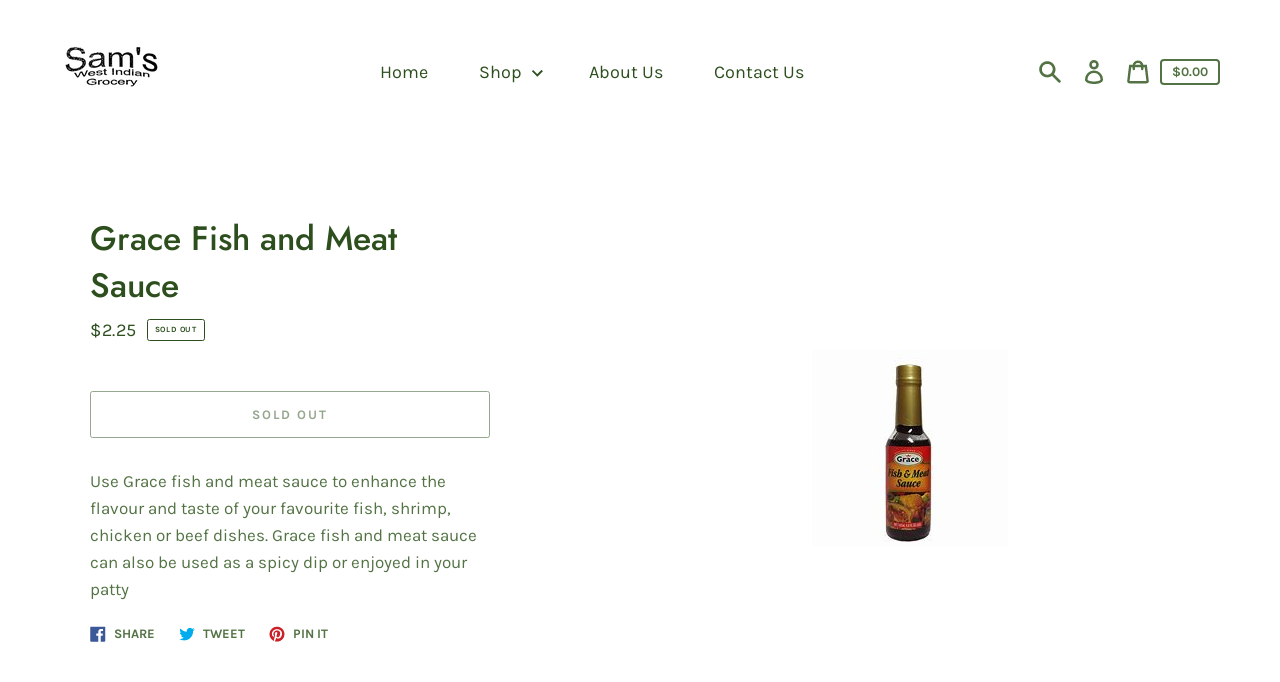

--- FILE ---
content_type: text/css
request_url: https://samswestindianstore.com/cdn/shop/t/2/assets/theme.min.css?v=22231944349576017651612141069
body_size: 14429
content:
/*! modern-normalize v0.6.0 | MIT License | https://github.com/sindresorhus/modern-normalize */*,::after,::before{box-sizing:border-box}:root{-moz-tab-size:4;tab-size:4}html{line-height:1.15;-webkit-text-size-adjust:100%}body{font-family:system-ui,-apple-system,"Segoe UI",Roboto,Helvetica,Arial,sans-serif,"Apple Color Emoji","Segoe UI Emoji"}hr{height:0}abbr[title]{text-decoration:underline dotted}b,strong{font-weight:bolder}code,kbd,pre,samp{font-family:SFMono-Regular,Consolas,'Liberation Mono',Menlo,monospace;font-size:1em}small{font-size:80%}sub,sup{font-size:75%;line-height:0;position:relative;vertical-align:baseline}sub{bottom:-.25em}sup{top:-.5em}button,input,optgroup,select,textarea{font-family:inherit;font-size:100%;line-height:1.15;margin:0}button,select{text-transform:none}[type=button],[type=reset],[type=submit],button{-webkit-appearance:button}[type=button]::-moz-focus-inner,[type=reset]::-moz-focus-inner,[type=submit]::-moz-focus-inner,button::-moz-focus-inner{border-style:none;padding:0}[type=button]:-moz-focusring,[type=reset]:-moz-focusring,[type=submit]:-moz-focusring,button:-moz-focusring{outline:1px dotted ButtonText}fieldset{padding:.35em .75em .625em}legend{padding:0}progress{vertical-align:baseline}[type=number]::-webkit-inner-spin-button,[type=number]::-webkit-outer-spin-button{height:auto}[type=search]{-webkit-appearance:textfield;outline-offset:-2px}[type=search]::-webkit-search-decoration{-webkit-appearance:none}::-webkit-file-upload-button{-webkit-appearance:button;font:inherit}summary{display:list-item}*,::after,::before{box-sizing:border-box}html{font-size:var(--font-body-base-size)}body,button,input,select,textarea{-webkit-font-smoothing:antialiased;text-size-adjust:100%}img{max-width:100%;height:auto}@media only screen and (max-width:60.85em){input,select,textarea{font-size:16px}}button,input[type=submit],label[for]{cursor:pointer}option{background-color:var(--color-background);color:var(--color-body-text)}[role=button],a,button,input,label,select,textarea{touch-action:manipulation}body.prevent-scrolling{overflow:hidden;position:fixed;width:100%}.content-for-layout{opacity:1}.content-for-layout .shopify-section{display:inherit}.page-header{text-align:center}.page-header__title{margin:0}.content-for-layout{flex:1 0 auto}hr{margin:5.5rem 0;border:none;border-bottom:1px solid var(--color-borders-and-lines)}.rte{margin:0}.rte li,.rte p{letter-spacing:.05rem}.rte a{color:currentColor;text-decoration-skip:ink}.rte a:hover{text-decoration:none}.rte img{height:auto}.rte table{table-layout:fixed;border-collapse:collapse;font-size:1.4rem}.rte table td{padding:1em 1.5em;border:1px #e5e5e5 solid}.rte ol,.rte ul{margin:0 0 3rem 6rem}.rte li{list-style:inherit}.rte li:last-child{margin-bottom:0}.rte strong{font-weight:var(--font-body-weight-bold)}.rte em{font-style:italic}.rte blockquote{margin-inline-start:3.6rem;margin-inline-end:3.6rem}@media only screen and (min-width:46.85em){.rte blockquote{margin-inline-start:5rem;margin-inline-end:5rem}}@media only screen and (min-width:61.85em){.rte blockquote{margin-inline-start:6rem;margin-inline-end:6rem}}.rte blockquote>p{font-family:var(--font-heading-family);line-height:2.8rem;font-style:italic;color:var(--color-body-text);font-weight:var(--font-heading-weight);font-size:calc(var(--font-heading-base-size) * .75)}@media only screen and (min-width:46.85em){.rte blockquote>p{font-size:calc(var(--font-heading-base-size) * .8)}}iframe{max-width:100%}.rte-table{overflow:auto;max-width:100%;-webkit-overflow-scrolling:touch}.rte__video-wrapper{position:relative;overflow:hidden;max-width:100%;height:0;height:auto;padding-bottom:56.25%}.rte__video-wrapper iframe{position:absolute;top:0;left:0;width:100%;height:100%}.rte__table-wrapper{overflow:auto;max-width:100%;-webkit-overflow-scrolling:touch}.cart__title,.collection-list__title,.collection__title,.customer__heading,.page-header__title,.password__heading,.password__heading--sub,.product-recommendations__heading,.product__title,.rte h1{color:var(--color-headings-and-links);font-family:var(--font-heading-family);font-size:calc(var(--font-heading-base-size) * 1.45);font-style:var(--font-heading-style);font-weight:var(--font-heading-weight);line-height:1.4}@media only screen and (min-width:46.85em){.cart__title,.collection-list__title,.collection__title,.customer__heading,.page-header__title,.password__heading,.password__heading--sub,.product-recommendations__heading,.product__title,.rte h1{font-size:calc(var(--font-heading-base-size) * 1.3)}}.article-title__heading,.blog-item-title__link,.collection-card__title,.custom-content__menu-title,.custom-content__product-title,.custom-content__text-title,.customer__subheading,.footer__title,.form-status-message__heading,.header__logo--text,.page-section__heading,.page__title,.product-card__title,.rte h2,.search__heading,.template-404__heading{color:var(--color-headings-and-links);font-family:var(--font-heading-family);font-size:calc(var(--font-heading-base-size) * .8);font-style:var(--font-heading-style);font-weight:var(--font-heading-weight);line-height:1.4}@media only screen and (min-width:46.85em){.article-title__heading,.blog-item-title__link,.collection-card__title,.custom-content__menu-title,.custom-content__product-title,.custom-content__text-title,.customer__subheading,.footer__title,.form-status-message__heading,.header__logo--text,.page-section__heading,.page__title,.product-card__title,.rte h2,.search__heading,.template-404__heading{font-size:var(--font-heading-base-size)}}.rte h3{color:var(--color-headings-and-links);font-family:var(--font-heading-family);font-size:calc(var(--font-heading-base-size) * 1.15);font-style:var(--font-heading-style);font-weight:var(--font-heading-weight);line-height:1.4}@media only screen and (min-width:46.85em){.rte h3{font-size:calc(var(--font-heading-base-size) * .7)}}.password__shop-message,.rte h4,.rte h5,.rte h6{color:var(--color-headings-and-links);font-family:var(--font-heading-family);font-size:calc(var(--font-heading-base-size) * .7);font-style:var(--font-heading-style);font-weight:var(--font-heading-weight);line-height:1.4}@media only screen and (min-width:46.85em){.password__shop-message,.rte h4,.rte h5,.rte h6{font-size:calc(var(--font-heading-base-size) * .75)}}.product-card__description,.product-card__vendor{color:var(--color-body-text);font-family:var(--font-body-family);font-weight:var(--font-body-weight);font-style:var(--font-body-style);font-size:1.4rem;line-height:1.4;letter-spacing:.05rem}@media only screen and (min-width:46.85em){.product-card__description,.product-card__vendor{font-size:1.6rem;line-height:1.5}}.order-table__fulfillment-note,.pagination__page,.rte,p,ul{margin:0 0 2em;color:var(--color-body-text);font-family:var(--font-body-family);font-weight:var(--font-body-weight);font-size:1.6rem;font-style:var(--font-body-style);line-height:2.8rem}@media only screen and (min-width:61.85em){.order-table__fulfillment-note,.pagination__page,.rte,p,ul{font-size:1.7rem;line-height:2.7rem}}.order-table__fulfillment-note:last-child,.pagination__page:last-child,.rte:last-child,p:last-child,ul:last-child{margin-bottom:0}body{font-family:var(--font-body-family);font-weight:var(--font-body-weight);font-size:1.6rem;font-style:var(--font-body-style)}.hidden{display:none!important}.critical-hidden{display:inherit}.header__icon--mobile-navigation-close,.icon-fallback-text,.label-hidden,.skip-link,.visually-hidden{position:absolute!important;overflow:hidden;width:1px;height:1px;margin:-1px;padding:0;border:0;clip:rect(0 0 0 0);word-wrap:normal!important}.visually-hidden--inline{margin:0;height:1em}.js-focus-hidden:focus{outline:0}.no-placeholder .label-hidden{position:inherit!important;overflow:auto;width:auto;height:auto;margin:0;clip:auto}.visually-shown{position:inherit!important;overflow:auto;width:auto;height:auto;margin:0;clip:auto}.no-js:not(html){display:none}.no-js .no-js:not(html){display:block}.no-js .js{display:none}.supports-no-cookies:not(html){display:none}html.supports-no-cookies .supports-no-cookies:not(html){display:block}html.supports-no-cookies .supports-cookies{display:none}.skip-link:focus{z-index:10000;padding:1em;background-color:var(--color-background);color:var(--color-body-text);margin:0;transition:none;text-decoration:none;position:absolute!important;overflow:auto;width:auto;height:auto;margin:0;clip:auto}.full-width-link{position:absolute;top:0;right:0;bottom:0;left:0;z-index:2}.shopify-challenge__container{padding:6rem 0}.blog-item-meta__link,.button,.customer__button,.footer__newsletter-submit,.password-action-bar__button,.password-form__button,.product-form__add-to-cart,.quantity-input__button,.shopify-challenge__button,.shopify-payment-button .shopify-payment-button__button--unbranded,.template-404__link{display:inline-flex;align-items:center;justify-content:center;text-decoration:none;text-align:center;border:1px solid currentColor;border-radius:.25rem;color:var(--color-button);background-color:transparent;padding:1.2em 2.4em;font-style:normal;font-weight:var(--font-body-weight-bold);text-transform:uppercase;white-space:normal;font-size:1.3rem;letter-spacing:.15em;transition:box-shadow .2s ease-in-out}.blog-item-meta__link[aria-disabled=true],.blog-item-meta__link[disabled],.button[aria-disabled=true],.button[disabled],.customer__button[aria-disabled=true],.customer__button[disabled],.footer__newsletter-submit[aria-disabled=true],.footer__newsletter-submit[disabled],.password-action-bar__button[aria-disabled=true],.password-action-bar__button[disabled],.password-form__button[aria-disabled=true],.password-form__button[disabled],.product-form__add-to-cart[aria-disabled=true],.product-form__add-to-cart[disabled],.quantity-input__button[aria-disabled=true],.quantity-input__button[disabled],.shopify-challenge__button[aria-disabled=true],.shopify-challenge__button[disabled],.shopify-payment-button .shopify-payment-button__button--unbranded[aria-disabled=true],.shopify-payment-button .shopify-payment-button__button--unbranded[disabled],.template-404__link[aria-disabled=true],.template-404__link[disabled]{opacity:.5}.blog-item-meta__link:focus,.blog-item-meta__link:hover,.button:focus,.button:hover,.customer__button:focus,.customer__button:hover,.footer__newsletter-submit:focus,.footer__newsletter-submit:hover,.password-action-bar__button:focus,.password-action-bar__button:hover,.password-form__button:focus,.password-form__button:hover,.product-form__add-to-cart:focus,.product-form__add-to-cart:hover,.quantity-input__button:focus,.quantity-input__button:hover,.shopify-challenge__button:focus,.shopify-challenge__button:hover,.shopify-payment-button .shopify-payment-button__button--unbranded:focus,.shopify-payment-button .shopify-payment-button__button--unbranded:hover,.template-404__link:focus,.template-404__link:hover{box-shadow:0 0 0 .1rem currentColor}.blog-item-meta__link:active,.button:active,.customer__button:active,.footer__newsletter-submit:active,.password-action-bar__button:active,.password-form__button:active,.product-form__add-to-cart:active,.quantity-input__button:active,.shopify-challenge__button:active,.shopify-payment-button .shopify-payment-button__button--unbranded:active,.template-404__link:active{background-color:rgba(var(--color-button),.05);border-color:rgba(var(--color-button),.05);color:var(--color-button)}.button--secondary{background-color:var(--color-button);color:var(--color-background)}.button--secondary:hover{color:var(--color-button);background-color:transparent}.button--floating,.featured-collections__view-more,.password-modal__close,.product-modal__close{display:inline-flex;align-items:center;justify-content:center;text-decoration:none;text-transform:uppercase;text-align:center;font-style:normal;font-weight:var(--font-body-weight-bold);background-color:var(--color-background);color:var(--color-button);white-space:normal;font-size:1.3rem;letter-spacing:.15em;border-radius:.25rem;border:none;padding:1.5rem 5.5rem;box-shadow:2px 4px 11px rgba(0,0,0,.1);transition:box-shadow .2s ease-in-out}.button--floating:focus,.button--floating:hover,.featured-collections__view-more:focus,.featured-collections__view-more:hover,.password-modal__close:focus,.password-modal__close:hover,.product-modal__close:focus,.product-modal__close:hover{box-shadow:2px 14px 18px rgba(0,0,0,.1)}.button--small{padding:.6em 1em}.cart-drawer-container{height:100%;width:100%}.cart-drawer{display:flex;flex-direction:column;height:100%}.cart-drawer__header{display:flex;align-items:center;padding:1rem 2.5rem;position:relative;border-bottom:1px solid var(--color-borders-and-lines)}@media only screen and (min-width:46.85em){.cart-drawer__header{padding:2.5rem}}.cart-drawer__close-button{color:var(--color-headings-and-links);border:none;background-color:transparent;stroke:var(--color-headings-and-links);letter-spacing:.15rem;padding:1rem;display:flex;align-items:center}.cart-drawer__close-button .icon{width:2rem;height:2rem}.cart-drawer__title{font-weight:var(--font-body-weight-bold);font-size:1.3rem;line-height:2.2rem;text-transform:uppercase;margin-left:2.5rem}.cart-drawer__content{padding:0 4rem;flex-grow:1;overflow-y:auto}.cart-drawer__empty-text{display:none}.is-empty .cart-drawer__empty-text{display:block;margin:2.5rem 0}.cart-drawer__no-cookies-text{display:none}.cookies-disabled .cart-drawer__no-cookies-text{display:block;margin:2.5rem 0}.cookies-disabled .cart-drawer__items,.is-empty .cart-drawer__items{display:none}.cart-drawer__item{padding:2.5rem 0}.cart-drawer__item+.cart-drawer__item{position:relative;border-top:1px solid rgba(var(--color-borders-and-lines-rgba-stripped),.6)}.cart-drawer__product{display:flex;justify-content:space-between;margin-bottom:.5rem}.cart-drawer__name{color:var(--color-headings-and-links);font-family:var(--font-heading-family);font-size:1.8rem;line-height:2.4rem;margin-bottom:1rem}.cart-drawer__options{color:var(--color-body-text);font-size:1.2rem;line-height:1.8rem;margin:0;padding:0}.cart-drawer__options+.cart-drawer__options>.cart-drawer__option:first-child{margin-top:.8rem}.cart-drawer__option dt{display:inline-block}.cart-drawer__option dd{display:inline-block;margin:0}.cart-drawer__option--single{display:inline-block}.cart-drawer__file-option{word-break:break-all;color:var(--color-headings-and-links)}.cart-drawer__media{margin-left:2.5rem;width:18%;flex-shrink:0;min-width:5rem}.cart-drawer__tuning{display:flex;justify-content:space-between;align-items:flex-end}.cart-drawer__controls{display:flex}.cart-drawer__label{border-bottom:1px solid var(--color-body-text);color:var(--color-body-text);font-size:1.4rem;display:flex;align-items:center;padding-right:1rem}input.cart-drawer__input{border-radius:0;border-bottom:1px solid var(--color-body-text);width:4rem;padding:.8rem 0;min-height:initial}.cart-drawer__remove{background:0 0;border:none;font-family:var(--font-body-family);color:var(--color-headings-and-links);text-decoration:underline;cursor:pointer;font-size:1.2rem;margin-left:1rem;align-self:flex-end;padding-bottom:1rem;padding-top:1rem}.cart-drawer__price{padding-bottom:.6rem}.cart-drawer__unit-price{text-align:right}.cart-drawer__unit-price .product-price-unit{font-size:1.2rem;line-height:1.8rem;color:var(--color-body-text)}.cart-item__original-price{color:var(--color-headings-and-links)}.cart-item__original-price,.cart-item__price{font-size:1.3rem;line-height:2rem;font-weight:var(--font-body-weight-bold)}.cart-item__original-price--strike{text-decoration:line-through}.cart-drawer__discounted-prices{display:flex}.cart-item__price--discount{color:var(--color-sale-price);margin-left:1.5rem}.cart-drawer__error{color:#b10101;display:none;margin-top:.7rem;margin-bottom:0;font-size:1.3rem;line-height:1.8rem}.cart-drawer__error.has-error{display:block}.cart-drawer__discounts{color:var(--color-sale-price);font-size:1.3rem;line-height:1.5rem;text-transform:uppercase;text-align:right;list-style:none;padding:0;margin-top:.7rem;margin-bottom:0}.cart-drawer__discounts>li+li{margin-top:.5rem}.cart-drawer__note-wrapper{padding:2.5rem 0 10rem;border-top:1px solid rgba(var(--color-borders-and-lines-stripped),.6)}.cookies-disabled .cart-drawer__note-wrapper,.is-empty .cart-drawer__note-wrapper{display:none}.cart-drawer__note-label{font-size:1.3rem;line-height:1.9rem;color:var(--color-body-text);display:inline-block;margin-bottom:1rem}.cart-drawer__note{width:100%;min-height:12rem;padding:1rem;border:1px solid rgba(var(--color-borders-and-lines-rgba-stripped),.6);border-radius:.25rem;resize:vertical}.cart-drawer__footer{padding:1.5rem 2.5rem;position:relative;border-top:1px solid var(--color-borders-and-lines)}@media only screen and (min-width:46.85em){.cart-drawer__footer{padding:2.5rem}}.cart-drawer__totals{display:flex;align-items:center;justify-content:space-between;margin-bottom:1.5rem}.cart-drawer__subtotal{color:var(--color-headings-and-links);font-size:2.1rem;font-family:var(--font-heading-family);font-weight:var(--font-heading-weight);line-height:2.8rem;margin:0}.cart-drawer__subtotal-value{color:var(--color-headings-and-links);font-size:1.8rem;font-weight:var(--font-body-weight-bold);line-height:2rem;margin:0}ul.cart-drawer__discounts{color:var(--color-sale-price);font-size:1.3rem;line-height:1.5rem;text-transform:uppercase;text-align:right;list-style:none;padding:0;margin-top:.7rem;margin-bottom:1rem}ul.cart-drawer__discounts>li+li{margin-top:.5rem}.cart-drawer__notice{font-size:1.3rem;line-height:1.8rem;margin-bottom:1.5rem}@media only screen and (min-width:46.85em){.cart-drawer__notice{font-size:1.6rem;line-height:2.8rem;margin-bottom:2.5rem}}.cart-drawer__notice a{color:currentColor}.cart-drawer__ctas{text-align:center}.cart{max-width:1200px;margin:0 auto;padding:0 3.2rem 3.5rem}@media only screen and (min-width:46.85em){.cart{max-width:1200px;margin:0 auto;padding:0 6rem 5rem}}.cart__headline{text-align:center;margin-bottom:3rem}.cart__continue-shopping{color:var(--color-headings-and-links);font-size:1.7rem;line-height:2.8rem}.cart__table{border-spacing:0;width:100%}@media only screen and (min-width:46.85em){.cart__table{border-bottom:4.5rem}}.cart__table-head{display:none}@media only screen and (min-width:46.85em){.cart__table-head{display:table-header-group}}.cart__table-heading{text-align:left;color:var(--color-body-text);font-weight:var(--font-body-weight);font-size:1.6rem;line-height:2.6rem}.cart__table-row{display:flex;flex-wrap:wrap;padding:2rem 0}@media only screen and (min-width:46.85em){.cart__table-row{display:table-row;padding:0}}.cart__table-row+.cart__table-row{border-top:1px solid var(--color-borders-and-lines)}.cart__table-cell,.cart__table-heading{padding:1rem;text-align:left}@media only screen and (min-width:46.85em){.cart__table-cell:first-of-type,.cart__table-heading:first-of-type{padding-left:0}}@media only screen and (min-width:46.85em){.cart__table-cell:last-of-type,.cart__table-heading:last-of-type{padding-right:0}}@media only screen and (min-width:46.85em){.cart__table-cell,.cart__table-heading{border-bottom:1px solid var(--color-borders-and-lines);padding:2rem 2.5rem}}.cart__table-cell{width:50%}@media only screen and (min-width:46.85em){.cart__table-cell{width:auto}}.cart__table-cell--media{width:30%}@media only screen and (min-width:46.85em){.cart__table-cell--media{width:12rem}}.cart__table-cell--name{width:70%}@media only screen and (min-width:46.85em){.cart__table-cell--name{width:40rem}}.cart__table-cell--total{display:flex;align-items:center;justify-content:flex-end}@media only screen and (min-width:46.85em){.cart__table-cell--total{display:table-cell}}.cart__table-cell--desktop{display:none}@media only screen and (min-width:46.85em){.cart__table-cell--desktop{display:table-cell}}.cart__table-cell--right-aligned,.cart__table-heading--right-aligned{text-align:right}.cart__table-cell--center-aligned,.cart__table-heading--center-aligned{text-align:center}.cart__product-name{display:inline-block;color:var(--color-headings-and-links);font-size:1.8rem;line-height:2.4rem;font-family:var(--font-heading-family);font-style:var(--font-heading-style);font-weight:var(--font-heading-weight);text-decoration:none;margin-bottom:1rem}.cart__product-name:hover{text-decoration:underline}@media only screen and (min-width:46.85em){.cart__product-name{font-size:2.3rem;line-height:3.1rem;margin-bottom:.5rem}}.cart__options{color:var(--color-body-text);font-size:1.3rem;line-height:1.8rem;padding:0;margin:0}@media only screen and (min-width:46.85em){.cart__options{font-size:1.6rem;line-height:2.6rem}}.cart__options:last-child{margin-bottom:1rem}.cart__options+.cart__options>.cart__option:first-child{margin-top:.8rem}.cart__option dt{display:inline-block}.cart__option dd{display:inline-block;margin:0}.cart__option--single{display:inline-block}.cart__file-option{word-break:break-all;color:var(--color-headings-and-links)}.cart__table-cell .product-price-unit{display:block;font-size:1.2rem;line-height:1.8rem;color:var(--color-body-text)}.cart__discounts{color:var(--color-sale-price);font-size:1.3rem;line-height:1.5rem;text-transform:uppercase;text-align:right;list-style:none;padding:0;margin-top:.7rem;margin-bottom:0}.cart__discounts>li+li{margin-top:.5rem}.cart__discounts--mobile{display:block}@media only screen and (min-width:46.85em){.cart__discounts--mobile{display:none}}.cart__remove{color:var(--color-headings-and-links);font-size:1.4rem;line-height:2.6rem;padding:1rem 0}.cart__controls{display:flex}@media only screen and (min-width:46.85em){.cart__controls{display:block}}.cart__label{border-bottom:1px solid var(--color-field-borders);color:var(--color-body-text);font-size:1.4rem;display:flex;align-items:center;padding-right:1rem}@media only screen and (min-width:46.85em){.cart__label{display:none}}.cart__quantity{text-align:left;padding-right:0;width:4rem;padding:.8rem 0}@media only screen and (min-width:46.85em){.cart__quantity{margin:0 auto;max-width:5rem;padding-left:1rem}}.cart__price{color:var(--color-headings-and-links);display:block;font-size:1.5rem;line-height:1.7rem}.cart__price--sale{color:var(--color-sale-price)}.cart__price--bold{font-weight:var(--font-body-weight-bold)}.cart__price--line-through{text-decoration:line-through}.cart__footer{border-top:1px solid var(--color-borders-and-lines)}@media only screen and (min-width:46.85em){.cart__footer{border-top:0;display:flex;justify-content:space-between;padding:2rem 0}}@media only screen and (min-width:46.85em){.cart__footer>div+div{margin-left:2.5rem}}.cart__tuning{margin-left:auto;margin-top:2rem}@media only screen and (min-width:46.85em){.cart__tuning{margin-top:0}}.cart__totals{text-align:right;margin-bottom:2.5rem}.cart__subtotal-wrapper{display:flex;justify-content:flex-end}.cart__subtotal-label{color:var(--color-headings-and-links);font-size:1.7rem;line-height:2.8rem;margin-bottom:0;margin-right:4rem}.cart__subtotal{color:var(--color-headings-and-links);font-size:1.5rem;line-height:2.8rem;font-weight:var(--font-body-weight-bold)}.cart__savings{color:var(--color-sale-price);font-size:1.5rem;margin-bottom:0}.cart__notice{margin-top:2rem;font-size:1.3rem;line-height:1.8rem}.cart__notice a{color:currentColor}.cart__actions{text-align:right}.cart__actions>*{width:100%}@media only screen and (min-width:46.85em){.cart__actions>*{width:auto}}.cart__actions>*+*{margin-top:1rem}@media only screen and (min-width:46.85em){.cart__actions>*+*{margin-left:1rem;margin-top:0}}@media only screen and (min-width:46.85em){.cart__actions{display:flex;justify-content:flex-end}}.cart__note-wrapper{padding:2.5rem 0;max-width:50rem;margin-left:auto}@media only screen and (min-width:46.85em){.cart__note-wrapper{padding:0;margin-left:0}}.cart__note-label{font-size:1.3rem;line-height:1.9rem;color:var(--color-body-text);display:inline-block;margin-bottom:1rem}.cart__note{width:100%;min-height:12rem;padding:1rem;border:1px solid rgba(var(--color-borders-and-lines-rgba-stripped),.6);border-radius:.25rem;resize:vertical}.disclosure{position:relative}.disclosure__toggle{background-color:transparent;border:none;border-bottom:1px solid currentColor;padding:.5em 0}.disclosure__toggle .icon-select{height:1.2rem;width:1.2rem;margin-left:1rem}.disclosure__toggle:focus,.disclosure__toggle:hover{color:inherit;background-color:transparent}@media only screen and (min-width:46.85em){.disclosure__toggle{white-space:nowrap}}.disclosure__toggle[aria-expanded=false] .disclosure__toggle-up{display:none}.disclosure__toggle-up .icon-select{transform:rotate(180deg)}.disclosure__toggle[aria-expanded=true] .disclosure__toggle-down{display:none}.disclosure-list{border:1px solid currentColor;bottom:1.5rem;padding:1.1rem 0;position:absolute;display:none;min-height:9rem;max-height:30rem;overflow-y:auto;border-radius:.25rem;left:50%;transform:translateX(-50%)}@media only screen and (min-width:46.85em){.disclosure-list{right:0;left:auto;transform:none}}.disclosure-list--visible{display:block}.disclosure-list__item{white-space:nowrap;padding:.5rem 4.5rem .4rem 1.5rem;text-align:left}.disclosure-list__item:active{background-color:rgba(255,255,255,.2)}.disclosure-list__option{text-decoration:none}.disclosure-list__item--current .disclosure-list__option{border-bottom:1px solid currentColor}.drawer{position:fixed;top:0;bottom:0;width:100%;max-width:450px;background-color:var(--color-background);will-change:transform}@media only screen and (min-width:46.85em){.drawer{width:95%}}.drawer--right{right:0;transform:translateX(103%)}.is-open .drawer--right{transform:none;box-shadow:0 25px 24px rgba(0,0,0,.06)}.transition-ready .drawer--right{transition:transform .2s ease-in-out}.form{display:flex;flex-flow:row wrap;margin:0}.form-status-message{margin-bottom:3rem;padding:1rem;width:100%}.form-status-message a,.form-status-message ul{color:inherit}.form-status-message a:focus,.form-status-message a:hover{text-decoration:none}.form-status-message--success{border:2px solid #117b64;background-color:#e9fff8;color:#117b64}.form-status-message--error{border:2px solid #b10101;background-color:#ffebeb;color:#b10101}.form-status-message__heading{margin-top:0;margin-bottom:1rem}.form-status-message--error .form-status-message__heading{color:#b10101}.form-status-message--success .form-status-message__heading{color:#117b64}.form-status-message--error .form-status-message__link{color:#b10101}.form-status-message--success .form-status-message__link{color:#117b64}.form-status-message__link:focus,.form-status-message__link:hover{text-decoration:none}.form__error-message-wrapper{display:flex;align-items:center;margin:0 1rem 1rem 0;font-size:1.5rem;line-height:1.2}.form__error-message-wrapper--input{margin-top:1rem}.form__error-message{color:var(--color-body-text);margin-left:1rem}.form__input-wrapper{position:relative;flex-basis:100%;color:var(--color-headings-and-links);margin-bottom:2rem}.form__input-wrapper+.customer__link{margin-top:-1rem;margin-left:-1rem}.form__input-wrapper--select{display:flex}@media only screen and (min-width:46.85em){.form__input-wrapper--half-width{flex-basis:50%;padding-right:1rem}.form__input-wrapper--half-width+.form__input-wrapper--half-width{padding-left:1rem;padding-right:0}}.form__input-wrapper--error{color:#b10101}.form__input-label{position:absolute;font-size:1.6rem;pointer-events:none;transition:all .3s ease-out;top:1.7rem;line-height:2.8rem;color:var(--color-body-text)}@media only screen and (min-width:61.85em){.form__input-label{line-height:2.7rem}}.form__input-wrapper--floating-label .form__input-label{font-size:1.4rem;top:-.5rem}.search__form-input-label{line-height:normal;top:inherit;bottom:1.2rem;left:.8rem}.form__input-wrapper--floating-label .search__form-input-label{top:inherit;transform:translateY(-3.2rem) translateX(-.8rem)}.form__select-label{display:flex;align-items:center;font-size:1.4rem;border-bottom:1px solid var(--color-field-borders);padding-right:1.5rem}.form__textarea-label{display:block;margin-bottom:1rem;margin-top:1rem;font-size:1.4rem}.form__input{display:block;width:100%;min-height:4.4rem;padding:.7em .25em .7em 0;border:none;border-bottom:1px solid var(--color-field-borders);background-color:transparent;font-size:1.6rem;color:var(--color-field-text);appearance:none}.form__input:focus{outline-offset:.4rem}.form__input-wrapper--floating-label .form__input{padding:1.1em .25em 0 0}.form__input-wrapper--error .form__input{background-color:#ffebeb;border-bottom-color:#b10101}.form__textarea{background-color:transparent;font-size:1.6rem;width:100%;border-radius:.25rem;border:1px solid var(--color-field-borders);padding:1em;height:15rem;resize:none}.form__textarea--resizable{min-height:15rem;max-height:40rem;border-bottom-right-radius:0;resize:vertical}.form__input--select{padding-right:2em;background-position:right center;background-repeat:no-repeat;background-size:1.2rem;font-size:1.6rem;text-overflow:'';cursor:pointer;appearance:none;-webkit-appearance:none;text-align-last:right;border-radius:0}.form__input--select::-ms-expand{display:none}.form__input--large{font-size:1.8rem}.form__input--search{padding-right:4rem}.form__fieldset{padding:0;border:none}.form__checkboxradio{position:absolute;z-index:1;width:2.4rem;height:2.4rem;opacity:0}.form__checkboxradio:checked+.form__checkboxradio-icon{border-color:var(--color-field-borders);background-color:var(--color-field-borders)}.form__checkboxradio:checked+.form__checkboxradio-icon svg{transform:scale(1)}.form__checkboxradio-wrapper{display:inline-flex}.form__checkboxradio-icon{display:flex;align-items:center;width:2.4rem;height:2.4rem;margin-right:.5rem;border:1px solid var(--color-field-borders);border-radius:50%}@media only screen and (min-width:46.85em){.form__checkboxradio-icon{width:1.2rem;height:1.2rem}}.form__checkboxradio-icon>svg{width:1.2rem;margin:0 auto;transform:scale(0);fill:var(--color-field-text);transition:all .2s ease-in-out}@media only screen and (min-width:46.85em){.form__checkboxradio-icon>svg{width:.6rem}}.icon{display:inline-block;vertical-align:middle;width:1.5rem;height:1.5rem;fill:currentColor}.no-svg .icon{display:none}svg.icon:not(.icon--full-color) circle,svg.icon:not(.icon--full-color) ellipse,svg.icon:not(.icon--full-color) g,svg.icon:not(.icon--full-color) line,svg.icon:not(.icon--full-color) path,svg.icon:not(.icon--full-color) polygon,svg.icon:not(.icon--full-color) polyline,svg.icon:not(.icon--full-color) rect,symbol.icon:not(.icon--full-color) circle,symbol.icon:not(.icon--full-color) ellipse,symbol.icon:not(.icon--full-color) g,symbol.icon:not(.icon--full-color) line,symbol.icon:not(.icon--full-color) path,symbol.icon:not(.icon--full-color) polygon,symbol.icon:not(.icon--full-color) polyline,symbol.icon:not(.icon--full-color) rect{fill:inherit;stroke:inherit}svg.icon:not(.icon--full-color) .icon-error__symbol,symbol.icon:not(.icon--full-color) .icon-error__symbol{fill:#fff}.icon-error{fill:#b10101;width:1.2rem;height:1.2rem;flex-shrink:0}.no-svg .icon-fallback-text{position:static!important;overflow:auto;width:auto;height:auto;margin:0;clip:auto}.icon-select{fill:none}.header--secondary-background .header__mobile-navigation .drawer{background-color:var(--color-secondary-background)}.header__mobile-navigation.stage{position:absolute;top:100%}.menu-navigation-wrapper{display:none}@media only screen and (min-width:61.85em){.menu-navigation-wrapper{display:block;padding:0 2.5rem;transition:opacity .25s ease-out}}.menu-navigation-wrapper--hidden{visibility:hidden;opacity:0}.menu-navigation-wrapper--hidden+.header__icons>.header__icon--accounts-link{display:none}.no-js .menu-navigation-wrapper--hidden+.header__icons>.header__icon--accounts-link{display:block}.menu-navigation-wrapper--hidden+.header__icons>.header__icon--menu-navigation{display:block}.no-js .menu-navigation-wrapper--hidden+.header__icons>.header__icon--menu-navigation{display:none}.no-js .menu-navigation-wrapper--hidden{visibility:visible;display:block}.mobile-menu-navigation{height:100%;overflow-y:auto;overflow-x:hidden}.menu-navigation{display:flex;flex-wrap:nowrap;padding-left:0;list-style:none}.mobile-menu-navigation .menu-navigation{flex-direction:column}.no-js .menu-navigation{justify-content:center;flex-wrap:wrap}.menu-navigation__list-item{position:relative;padding-top:2.2rem;padding-bottom:2.2rem}.header__mobile-navigation .menu-navigation__list-item{border-top:1px solid var(--color-borders-and-lines);padding-top:1.2rem;padding-bottom:1.2rem}.no-js .menu-navigation__list-item{padding-top:0;padding-bottom:0}.menu-navigation__item{color:var(--color-headings-and-links);font-size:1.8rem;line-height:2.5rem;padding:.9rem 1.8rem;margin:0 .5rem;white-space:nowrap}.mobile-menu-navigation .menu-navigation__item{white-space:normal}.header--secondary-background .menu-navigation__item{color:var(--color-secondary-background-text)}.menu-navigation__item--link{display:block;text-decoration:none}.menu-navigation__item--link.menu-navigation__item--no-js{display:none}.no-js .menu-navigation__item--link.menu-navigation__item--no-js{display:block}.menu-dropdown__item--link:focus,.menu-dropdown__item--link:hover,.menu-navigation__item--link:not(.menu-navigation__item--active):focus,.menu-navigation__item--link:not(.menu-navigation__item--active):hover{opacity:.7}.menu-dropdown__item--has-dropdown:focus>.menu-navigation__title,.menu-dropdown__item--has-dropdown:hover>.menu-navigation__title,.menu-navigation__item:not(.menu-navigation__item--active):focus>.menu-navigation__title,.menu-navigation__item:not(.menu-navigation__item--active):hover>.menu-navigation__title{opacity:.7}.menu-navigation__item--active .menu-navigation__title--main-menu::after{background-color:currentColor}.menu-navigation__item--account{font-size:1.8rem}.menu-navigation__item--account .icon-account{height:1.7rem;width:1.7rem}.menu-navigation__item--has-dropdown{background-color:transparent;border:none}.header__mobile-navigation .menu-navigation__item--has-dropdown{display:flex;justify-content:space-between;align-items:center;width:100%;padding-right:2.9rem}.menu-navigation__item--has-dropdown[aria-expanded=false]+* *{visibility:hidden}.no-js .menu-navigation__item--has-dropdown{display:none}.menu-dropdown__item--has-dropdown .icon-select,.menu-navigation__item--has-dropdown .icon-select{height:1.2rem;width:1.2rem;stroke:currentColor;flex-shrink:0}.menu-dropdown__item--has-dropdown[aria-expanded=true]+.menu-dropdown,.menu-navigation__item--has-dropdown[aria-expanded=true]+.menu-dropdown{visibility:visible}.menu-dropdown__item--is-expanded .icon-select,.menu-navigation__item--is-expanded .icon-select{transform:rotate(180deg)}.menu-navigation__item--is-expanded .menu-navigation__title--main-menu::after{background-color:currentColor}.menu-navigation__title{margin-right:.5rem;position:relative;text-align:left}.header__mobile-navigation .menu-navigation__title{margin-right:2rem}.menu-navigation__title--main-menu::after{content:'';position:absolute;height:1px;background-color:transparent;width:100%;bottom:-.2rem;left:0}.menu-dropdown{display:block;visibility:hidden;overflow:hidden;list-style:none;text-align:left;color:currentColor;opacity:0;transition:max-height .6s,opacity .6s;transition-timing-function:cubic-bezier(.19,1,.22,1)}.header--secondary-background .menu-dropdown{color:var(--color-secondary-background-text)}.menu-dropdown--second-level{position:absolute;padding:.5rem 1.8rem .5rem 2.2rem;box-shadow:rgba(0,0,0,.07) 0 25px 24px 0;top:100%;z-index:6;background-color:var(--color-background);margin-bottom:0}.menu-dropdown--second-level>.menu-dropdown__list-item:last-child{padding-bottom:1rem}.header__mobile-navigation .menu-dropdown--second-level>.menu-dropdown__list-item:last-child{padding-bottom:0}.header--secondary-background .menu-dropdown--second-level{background-color:var(--color-secondary-background)}.header__mobile-navigation .menu-dropdown--second-level{position:initial;width:100%;box-shadow:none;padding-left:4rem;background-color:transparent;padding-top:0;padding-bottom:0}@media only screen and (min-width:46.85em){.header__mobile-navigation .menu-dropdown--second-level{padding-right:2.4rem}}.menu-dropdown--third-level{padding-left:1.5rem;background-color:transparent}.header__mobile-navigation .menu-dropdown--third-level{display:block}.menu-dropdown__list-item{position:relative;padding:.5rem 0;background-color:inherit}.header__mobile-navigation .menu-dropdown__list-item{padding-right:.6rem}@media only screen and (min-width:46.85em){.header__mobile-navigation .menu-dropdown__list-item{padding-right:0}}.menu-dropdown__item{color:var(--color-headings-and-links);font-size:1.6rem;line-height:1.8rem;padding:.7rem 0;margin:0 .5rem 0 0}.header--secondary-background .menu-dropdown__item{color:var(--color-secondary-background-text)}.menu-dropdown__item--has-dropdown{background-color:transparent;border:none;color:var(--color-headings-and-links);display:flex;justify-content:space-between;align-items:center;width:100%}.header--secondary-background .menu-dropdown__item--has-dropdown{color:var(--color-secondary-background-text)}.menu-dropdown__item--link{display:block;text-decoration:none}.modal{max-width:1200px;margin:0 auto;padding:3.2rem;position:fixed;top:50%;left:50%;transform:translateX(-50%) translateY(-50%);background-color:var(--color-background);will-change:opacity;visibility:hidden;box-shadow:0 3px 7px 0 rgba(0,0,0,.15);opacity:0;width:calc(100% - 3.2rem);height:calc(100% - 3.2rem);border-radius:.8rem}.is-open .modal{opacity:1}.is-open .modal,.transition-ready .modal{visibility:visible}.transition-ready .modal{transition:opacity .2s ease-in-out}@media only screen and (min-width:46.85em){.modal{max-width:1200px;margin:0 auto;padding:6rem;width:calc(100% - 6rem);height:calc(100% - 6rem)}}.pagination{display:flex;align-items:center;justify-content:center;margin:4rem 0}@media only screen and (min-width:46.85em){.pagination{margin:4rem}}.pagination__list{display:flex;list-style:none;padding:0;flex-wrap:wrap;justify-content:center;align-items:center}.pagination__list li{display:inline-flex}.pagination__page{text-decoration:none;padding:2rem 2rem}.pagination__page:not(.pagination__page--dots):hover{color:var(--color-headings-and-links)}.pagination__page--current{color:var(--color-headings-and-links);font-weight:var(--font-body-weight-bold)}.pagination__page--previous .icon{transform:rotate(180deg)}.placeholder-svg{display:block;width:100%;max-width:100%;height:100%;max-height:100%;border:1px solid #c9c9c9;background-color:#f2f2f2;fill:#c9c9c9}.placeholder-svg--small{width:480px}.placeholder-noblocks{padding:40px;text-align:center;font-size:1.6rem}.placeholder-background{position:absolute;top:0;right:0;bottom:0;left:0}.placeholder-background .icon{border:0}.product-card{position:relative;display:flex;align-items:flex-start}.product-card__link{display:flex;flex:1}@media only screen and (min-width:46.85em){.product-card__link{margin:1rem 0 2rem 0}}@media only screen and (min-width:61.85em){.product-card__link{align-items:flex-start}}.product-card__content{flex:1}.product-card__quantity{display:flex;justify-content:center;align-items:center;position:absolute;right:-1rem;top:-1rem;background:var(--color-headings-and-links);color:var(--color-background);font-size:1.4rem;border-radius:50%;width:3rem;height:3rem;z-index:3;visibility:hidden;transform:scale(0);will-change:transform;transition:transform .5s cubic-bezier(.45,0,.01,1.68)}@media only screen and (min-width:46.85em){.product-card__quantity{right:1rem;top:2rem}}.product-card__quantity.is-visible{visibility:visible}.product-card__quantity.in-cart{transform:scale(1)}.product-card__quantity.updated{transform:scale(1.3)}.product-card__image-wrapper{min-width:9rem;height:9rem;width:9rem;border-radius:.25rem;overflow:hidden;position:relative;margin-left:3rem;display:none;order:1}@media only screen and (min-width:46.85em){.product-card__image-wrapper{min-width:11rem;height:11rem;width:11rem}}@media only screen and (min-width:61.85em){.product-card__image-wrapper{display:block}}.product-card:not(.product-card--quick-add):hover .product-card__title,.product-card__image-wrapper:hover+.product-card__content .product-card__title{text-decoration:underline}.product-card__image{object-fit:cover;object-position:center;font-family:'object-fit: cover; object-position: center';position:absolute;top:0;left:0;height:100%;width:100%;border:none}.product-card__title-wrapper{margin-bottom:1rem;display:flex;justify-content:space-between}.product-card__title-wrapper .product-card__image-wrapper{display:block}@media only screen and (min-width:61.85em){.product-card__title-wrapper .product-card__image-wrapper{display:none}}.product-card__title{display:block;text-decoration:none;align-self:flex-start}.product-card__title:focus,.product-card__title:hover{text-decoration:underline}.product-card__description,.product-card__vendor{-webkit-line-clamp:2;-webkit-box-orient:vertical;display:-webkit-box;overflow:hidden;word-break:break-word}.product-card__vendor{display:none}p.product-card__description{margin:1rem 0}@media only screen and (min-width:61.85em){p.product-card__description{min-height:4.8rem}}.product-card__price-wrapper{display:flex;justify-content:space-between}.product-card__view-details{align-self:flex-start}@media only screen and (min-width:61.85em){.product-card__view-details{display:none}}@media only screen and (max-width:60.85em){.product-card__price-wrapper .product-card__view-details{margin-left:3rem;min-width:9rem}}.product-card--quick-add .product-form{margin-bottom:0}.product-card--quick-add .product-form__buttons{margin-top:1.6rem;margin-bottom:3.2rem}@media only screen and (min-width:46.85em){.product-card--quick-add .product-form__buttons{margin-bottom:0}}.product-card--quick-add .product-form,.product-card--quick-add .product-form__buttons--show-options{display:flex}@media only screen and (min-width:61.85em){.product-card--quick-add .product-form,.product-card--quick-add .product-form__buttons--show-options{display:none}}.product-card--quick-add .product-card__description{display:none}@media only screen and (min-width:61.85em){.product-card--quick-add .product-card__description{display:-webkit-box}}.product-card--quick-add .product-form--multi-variants{display:none}.product-card--quick-add .product-card__link{z-index:2}@media only screen and (min-width:61.85em){.product-card--quick-add:focus-within .product-card__description,.product-card--quick-add:hover .product-card__description{display:none}.product-card--quick-add:focus-within .product-form:not(.product-form--multi-variants),.product-card--quick-add:focus-within .product-form__buttons--show-options,.product-card--quick-add:hover .product-form:not(.product-form--multi-variants),.product-card--quick-add:hover .product-form__buttons--show-options{display:flex}}.product-card--form-expanded .price:not(.price--variants){display:none}.product-card--form-expanded .price--variants{display:flex}.product-card--form-expanded .product-form--multi-variants{display:flex}.no-js .product-card--quick-add .product-form--multi-variants{display:flex}@media only screen and (min-width:61.85em){.no-js .product-card--quick-add .product-form--multi-variants{display:none}}.no-js .product-card--quick-add:focus-within .product-card__description,.no-js .product-card--quick-add:hover .product-card__description{display:none}@media only screen and (min-width:61.85em){.no-js .product-card--quick-add:focus-within .product-form,.no-js .product-card--quick-add:hover .product-form{display:flex}}.product-form{display:flex;flex-direction:column}.product-form--payment-button-disabled{margin-bottom:3rem}.quantity-input{display:flex;justify-content:flex-end;flex-grow:1;border-bottom:1px solid var(--color-field-borders)}.quantity-input--instant{border:1px solid var(--color-field-borders);border-radius:.25rem}.quantity-input--instant .quantity-input__element{flex:1}.quantity-input--instant .quantity-input__button:first-child{padding-left:2rem;padding-right:2rem;border-right:1px solid var(--color-field-text);border-radius:0}.quantity-input--instant .quantity-input__button:last-child{padding-left:2rem;padding-right:2rem;margin-right:0;border-left:1px solid var(--color-field-text);border-radius:0}.quantity-input__button{border:none;padding-top:1rem;padding-bottom:1rem}.quantity-input__button:focus,.quantity-input__button:hover{background-color:transparent;box-shadow:none}.quantity-input__button:focus .icon,.quantity-input__button:hover .icon{stroke:var(--color-headings-and-links)}.quantity-input__button:first-child{padding-left:2em;padding-right:.6em}.quantity-input__button:last-child{padding-left:.6em;padding-right:2em;margin-right:-2em}.quantity-input__button .icon{width:1.2rem;stroke:var(--color-body-text);stroke-width:1.5}html.no-js .quantity-input__button{display:none}.quantity-input__element{border:none;background-color:transparent;text-align:center;font-size:1.6rem;color:var(--color-field-text);width:6rem;min-height:4.4rem}.form__input-wrapper--error .quantity-input__element{background-color:#ffebeb;color:#b10101}html.js .quantity-input__element{width:4.4rem;appearance:none;-webkit-appearance:none}.quantity-input__element[type=number]::-webkit-inner-spin-button,.quantity-input__element[type=number]::-webkit-outer-spin-button{opacity:1}html.js .quantity-input__element[type=number]::-webkit-inner-spin-button,html.js .quantity-input__element[type=number]::-webkit-outer-spin-button{display:none;margin:0}.product-form__select-label{flex-shrink:0;max-width:50%}.product-form__select{flex-basis:initial;margin-bottom:.7rem}html.no-js .product-form__select{display:none}.product-form__buttons{display:flex;flex-direction:column;margin-top:2rem}.product-form__add-to-cart{min-height:4.4rem}.product-form__add-to-cart[aria-disabled=true]{cursor:default}.product-form__add-to-cart[aria-disabled=true]~.shopify-payment-button{display:none}.no-js .product-form__add-to-cart{display:none}.product-form__add-to-cart--onboarding{margin-bottom:3rem;width:100%}.product__success-message{margin-top:1rem;padding-top:.5rem;padding-bottom:.5rem;text-align:center;font-size:1.4rem}.shopify-payment-button{margin-top:1rem}.no-js .shopify-payment-button{display:none}.shopify-payment-button .shopify-payment-button__button--unbranded{background-color:var(--color-button);border:1px solid var(--color-button);color:var(--color-background);min-height:4.4rem;transition:opacity .2s ease-in-out}.shopify-payment-button .shopify-payment-button__button--unbranded:focus,.shopify-payment-button .shopify-payment-button__button--unbranded:hover{background-color:var(--color-button)!important;color:var(--color-background)!important;opacity:.75}.shopify-payment-button .shopify-payment-button__button--branded{border-radius:.25rem;overflow:hidden;min-height:4.4rem}.shopify-payment-button .shopify-payment-button__button--branded+.shopify-payment-button__more-options{margin-bottom:3rem}.shopify-payment-button .shopify-payment-button__more-options{margin:1.6rem 0 1rem;font-size:1.3rem;text-decoration:underline}.product-modal-wrapper{visibility:hidden;position:fixed;top:0;left:0;width:100%;height:100%;display:flex;align-items:center;justify-content:center;padding:0}.product-modal-wrapper.is-open{visibility:visible;z-index:150}@media only screen and (min-width:46.85em){.product-modal-wrapper{padding:6rem}}.product-modal{position:relative;display:flex;max-width:1200px;border-radius:.25rem;background-color:var(--color-background);box-shadow:0 0 45px rgba(0,0,0,.2);width:100%;max-height:100%}.product-modal__close{position:absolute;background:var(--color-background);border:none;border-radius:100%;padding:1.3rem;right:2rem;top:1.4rem;z-index:4}@media only screen and (min-width:46.85em){.product-modal__close{right:4rem;top:3.8rem}}.product-modal__close .icon-close{stroke:var(--color-body-text);stroke-width:2;height:1.7rem;width:1.7rem;right:2.4rem}.product-modal__content{flex:1;overflow-y:scroll}.product__collection{display:none;padding:.6rem 6.4rem 0 0;line-height:2rem;font-size:1.2rem;font-weight:var(--font-body-weight-bold);text-transform:uppercase;letter-spacing:.15rem;margin-bottom:0}@media only screen and (min-width:61.85em){.product__collection{margin-bottom:10rem}.product-modal__content--no-media .product__collection{margin-bottom:8rem}}.product-modal .product__collection{display:block}@media only screen and (min-width:61.85em){.product-modal .product__collection{display:none}}.product-modal .product__collection--desktop{display:none}@media only screen and (min-width:61.85em){.product-modal .product__collection--desktop{display:block}}.price{display:flex;flex-direction:column;align-items:flex-start;margin-top:0;letter-spacing:.05rem}.price dl{margin-top:0}.price dd{margin:0 1rem 0 0;font-weight:var(--font-body-weight-normal)}.product--no-media .price{text-align:center;align-items:center}.product--template:not(.product--no-media) .price{text-align:center;align-items:center}@media only screen and (min-width:61.85em){.product--template:not(.product--no-media) .price{text-align:left;align-items:start}}.price--variants{display:none}.price--listing{font-size:1.5rem;flex-direction:row;flex-wrap:wrap;line-height:2.7rem}@media only screen and (min-width:46.85em){.price--listing{margin-bottom:0}}.price--unavailable{visibility:hidden}.price--compare-price-hidden .price__compare{display:none}.price--sold-out .price__availability{display:block}.price__vendor{margin:0 0 1.6rem;width:100%;flex-basis:100%}.price__pricing-group{display:flex;flex-direction:row;align-items:center}.price__regular{display:block;color:var(--color-headings-and-links)}.price__sale{display:none}.price--on-sale .price__sale{display:flex;flex-direction:row;flex-wrap:wrap}.price--on-sale .price__availability,.price--on-sale .price__regular{display:none}.price__availability{display:none}.price__unit{flex-basis:100%;display:none}.price--unit-available .price__unit{display:block}.price-item{font-size:1.8rem}.price--listing .price-item{font-size:1.5rem}.price-item--sale{color:var(--color-sale-price)}.price-item--regular{color:var(--color-headings-and-links)}.price--on-sale .price-item--regular{text-decoration:line-through}.price__unit{margin-top:.8rem}.price-unit-price{font-size:1.3rem}.price__badges{display:flex;margin-top:0}.price--listing .price__badges{margin-top:.8rem;flex-basis:100%}@media only screen and (min-width:46.85em){.price--listing .price__badges{margin-top:.3rem;flex-basis:auto}}.price__badge{display:none;align-self:center;text-align:center;font-size:.8rem;line-height:1em;font-weight:var(--font-body-weight-bold);text-transform:uppercase;letter-spacing:.1em;background-color:var(--color-background);border:1px solid transparent;border-radius:.25rem;padding:.6rem .7rem}.price__badge--sale{color:var(--color-sale-price);border-color:var(--color-sale-price)}.price--on-sale .price__badge--sale{display:inline-flex}.price--sold-out .price__badge--sale{margin-right:.7rem}.price__badge--sold-out{color:var(--color-headings-and-links);border-color:var(--color-headings-and-links)}.price--sold-out .price__badge--sold-out{display:inline-flex}.price--listing.price--sold-out .price__badge--sold-out{display:flex;color:var(--color-body-text);border-color:var(--color-body-text)}.gallery{overflow:hidden;padding:0 3rem}@media only screen and (min-width:46.85em){.gallery{padding:0}}.gallery--stacked{position:relative}@media only screen and (min-width:46.85em){.gallery--stacked{padding:0 25%}}@media only screen and (min-width:61.85em){.gallery--stacked{padding:0}}@media only screen and (min-width:46.85em){.gallery--stacked::before{content:'';display:block;top:0;left:0;width:100%;height:100%;position:absolute;background:linear-gradient(90deg,var(--color-background) 0,rgba(var(--color-background-rgba-stripped),0) 20%,rgba(var(--color-background-rgba-stripped),0) 80%,var(--color-background) 100%);z-index:1;pointer-events:none}}@media only screen and (min-width:61.85em){.gallery--stacked::before{display:none}}.gallery__strip{display:flex;width:100%;list-style-type:none;padding:0;margin:0}@media only screen and (min-width:46.85em){.gallery__strip{padding:0}}.gallery__strip.transition-ready{transition:transform .2s ease-in-out}.gallery--stacked .gallery__strip{position:relative}@media only screen and (min-width:61.85em){.gallery--stacked .gallery__strip{display:block;padding-top:11rem}}.no-js .gallery__strip{display:none}.gallery__image-wrapper{width:calc(100% - 2rem);margin:0 1rem;height:0;padding-bottom:100%;position:relative;flex-shrink:0;overflow:hidden}@media only screen and (min-width:61.85em){.gallery__image-wrapper{width:100%;margin:0}}@media only screen and (min-width:61.85em){.gallery--stacked .gallery__image-wrapper{height:auto;padding-bottom:0;margin-bottom:3.5rem;text-align:center}}.gallery__image--no-js{border-radius:.25rem}@media only screen and (min-width:46.85em){.gallery__image-wrapper--scale{width:100%;margin:0}}.gallery__image{border-radius:.25rem;object-fit:contain;height:100%;position:absolute;top:50%;left:50%;transform:translate3d(-50%,-50%,0)}@media only screen and (min-width:61.85em){.gallery--stacked .gallery__image{position:static;transform:none}}.transition-ready .gallery__image-wrapper--scale .gallery__image{transition:transform .2s ease-in-out}@media only screen and (min-width:46.85em){.gallery__image-wrapper--scale .gallery__image:not(.is-active){transform:translateX(-50%) translateY(-50%) scale(.75)}}@media only screen and (min-width:61.85em){.gallery__image-wrapper--scale .gallery__image:not(.is-active){transform:none}}.gallery__image--keep-ratio{object-fit:cover;width:100%}.gallery-indicator{display:flex;justify-content:space-between;margin-top:3rem;align-items:center;color:var(--color-body-text);padding:0 3.2rem}@media only screen and (min-width:46.85em){.gallery-indicator{padding:0}}.product-modal .gallery-indicator{padding:0 3.2rem}@media only screen and (min-width:46.85em){.product-modal .gallery-indicator{padding:0}}.no-js .gallery-indicator{display:none}@media only screen and (min-width:46.85em){.gallery-indicator--stacked{max-width:43rem;margin-left:auto;margin-right:auto}}@media only screen and (min-width:61.85em){.gallery-indicator--stacked{display:none}}.gallery-indicator__arrow{width:4.4rem;height:4.4rem;border:none;background:0 0}.gallery-indicator__arrow .icon{fill:var(--color-body-text)}.gallery-indicator__arrow--previous{transform:rotate(180deg)}.gallery-indicator__count{display:inline-block}.gallery-indicator__count dd{margin-inline-start:0}.scroller-wrapper{overflow-x:auto;overflow-y:hidden;-webkit-overflow-scrolling:touch;white-space:nowrap;-ms-overflow-style:-ms-autohiding-scrollbar;scrollbar-width:none}.scroller-wrapper::-webkit-scrollbar{display:none}.scroller-wrapper--overflow-visible{overflow:visible}.scroller-content{position:relative;float:left;transition:transform .2s ease-in-out}.scroller-content--no-transition{transition:none}.scroller-arrow{position:absolute;top:0;height:100%;pointer-events:none;opacity:0;border:0;background:var(--color-background);transition:opacity .2s ease-in-out}.scroller-arrow .icon{width:1rem;fill:currentColor}.scroller-arrow .icon-arrow-right{display:none}@media only screen and (min-width:46.85em){.scroller-arrow .icon-arrow-right{display:block}}.scroller-arrow .icon-chevron-right{display:block}@media only screen and (min-width:46.85em){.scroller-arrow .icon-chevron-right{display:none}}.scroller-wrapper--both~.scroller-arrow--next,.scroller-wrapper--both~.scroller-arrow--previous,.scroller-wrapper--left~.scroller-arrow--previous,.scroller-wrapper--right~.scroller-arrow--next{pointer-events:auto;opacity:1}@media only screen and (min-width:46.85em){.scroller-wrapper--both~.scroller-arrow--next,.scroller-wrapper--both~.scroller-arrow--previous,.scroller-wrapper--left~.scroller-arrow--previous,.scroller-wrapper--right~.scroller-arrow--next{opacity:0}}.scroller-wrapper--both~.scroller-arrow--next,.scroller-wrapper--both~.scroller-arrow--previous,.scroller-wrapper--left~.scroller-arrow--previous,.scroller-wrapper--right~.scroller-arrow--next{pointer-events:auto;opacity:1}.scroller-arrow--previous{left:0;cursor:pointer}.scroller-arrow--previous .icon{transform:rotate(180deg)}.scroller-arrow--next{right:0;cursor:pointer}.search-drawer{position:fixed;transform:translateY(-100%);width:100%;background-color:var(--color-background);display:flex;justify-content:center;align-items:center;z-index:3;opacity:0;transition:transform .3s ease-out,opacity .3s ease-out;box-shadow:0 25px 24px rgba(0,0,0,.06)}.search-drawer.search{padding:4.3rem 0;max-width:100%}.is-open .search-drawer{transform:translateY(0);opacity:1}.search-wrapper{width:100%;max-width:80rem;margin:0 7.5rem 0 3.2rem;position:relative}.social-sharing{display:flex;list-style:none;padding-left:0;margin-left:-.95rem}.social-sharing__item{margin-right:.5rem}.social-sharing__item-link{text-decoration:none;color:currentColor;padding:.5rem .95rem}.social-sharing__item-link .icon{vertical-align:middle;width:1.6rem;height:1.6rem}.social-sharing__item-link .icon-facebook{fill:#3b5998}.social-sharing__item-link .icon-twitter{fill:#00aced}.social-sharing__item-link .icon-pinterest{fill:#cb2027}.social-sharing__title{text-transform:uppercase;font-size:1.3rem;font-weight:var(--font-body-weight-bold);margin-left:.4rem}.stage{visibility:hidden;position:fixed;left:0;top:0;width:100%;height:100%;overflow:hidden;z-index:150;pointer-events:none}.stage.is-open{pointer-events:auto}.stage.is-open,.stage.transition-ready{visibility:visible}.stage--cart{z-index:151}.stage__overlay{display:block;position:absolute;left:0;top:0;width:100%;height:100%;background:var(--color-background);opacity:0;will-change:opacity}.is-open .stage__overlay{opacity:.75}.transition-ready .stage__overlay{transition:opacity .2s ease-in-out}.is-open .stage__overlay--light{opacity:.4}.sticky__container{position:relative}.sticky__sentinel{position:absolute;left:0;right:0;visibility:hidden}.sticky__sentinel--top{height:1px;top:0}.sticky__sentinel--bottom{height:1px;bottom:8rem}.table{margin-bottom:3rem;border-collapse:collapse;width:100%;border-bottom:1px solid var(--color-borders-and-lines)}@media only screen and (min-width:46.85em){.table{border-bottom:none}}.table a{border-bottom:1px solid currentColor}.table__head{display:none}@media only screen and (min-width:46.85em){.table__head{display:table-header-group;font-weight:var(--font-body-weight-bold)}}.table__body th,.table__head th{font-family:var(--font-heading-family);font-style:var(--font-heading-style);font-size:1.8rem;margin:0}.table td,.table th{float:left;clear:left;width:100%;text-align:right;padding:1rem 0;border:0;margin:0}@media only screen and (min-width:46.85em){.table td,.table th{float:none;clear:none;width:auto;text-align:left;border:1px solid var(--color-borders-and-lines);padding:1rem 1.4rem}}@media only screen and (max-width:45.85em){.table td::before,.table th::before{content:attr(data-label);float:left;text-align:center;padding-right:1rem;font-family:var(--font-heading-family);font-style:var(--font-heading-style)}}tbody td:first-child,tbody th:first-child{padding-top:4rem}tbody td:last-child,tbody th:last-child{padding-bottom:4rem}@media only screen and (min-width:46.85em){tbody td:first-child,tbody th:first-child{padding-top:1.4rem}tbody td:last-child,tbody th:last-child{padding-bottom:1.4rem}}tbody th,tfoot th{font-weight:400}.table__row{border-top:1px solid var(--color-borders-and-lines)}@media only screen and (min-width:46.85em){.table__row{border-top:none}}.collection-card{display:inline-block;width:100%;text-decoration:none;text-align:center;background:var(--color-secondary-background)}@media only screen and (min-width:46.85em){.collection-card:focus .collection-card__title,.collection-card:hover .collection-card__title{text-decoration:underline}}.collection-card__image--square{width:100%;object-fit:cover;object-position:center;position:absolute;top:0;left:0;height:100%}.collection-card__image-container--square{position:relative}.collection-card__image-container--square::after{content:'';display:block;padding-bottom:100%}.collection-card--no-image{height:23.3rem;display:flex;justify-content:center;align-items:center;margin:0!important;text-align:center!important;padding:0!important}@media only screen and (min-width:46.85em){.collection-card--no-image{height:30rem}}@media only screen and (min-width:61.85em){.collection-card--no-image{height:45rem}}.collection-card__image{width:100%}.collection-card__title{color:var(--color-secondary-background-text);margin-top:.75rem;margin-bottom:.75rem;margin-left:1.2rem;text-align:left;padding-right:1rem}@media only screen and (min-width:46.85em){.collection-card__title{margin-top:.875rem;margin-bottom:.875rem;margin-left:1.8rem}}@media only screen and (min-width:61.85em){.collection-card__title{margin-top:1.375rem;margin-bottom:1.375rem;margin-left:2.3rem}}.collection__section{margin:4.5rem 0}@media only screen and (min-width:46.85em){.collection__section{margin:5rem 0}}.collection__title{text-align:center;margin:4rem 0}.collections__products.featured-collections__products{padding:0}.collection__image-wrapper{margin:4rem 0;height:25rem;display:block;overflow:hidden;border-radius:.25rem;position:relative}@media only screen and (min-width:46.85em){.collection__image-wrapper{height:30rem;margin:4rem 2rem}}@media only screen and (min-width:61.85em){.collection__image-wrapper{height:35rem}}.collection__image{object-fit:cover;object-position:center;font-family:'object-fit: cover; object-position: center';position:absolute;top:0;left:0;height:100%;width:100%;border:none}.collection__section .product-card__vendor{display:block}.product{max-width:1200px;margin:0 auto;padding:4.5rem 3.2rem;display:flex;flex-direction:column}@media only screen and (min-width:46.85em){.product{max-width:1200px;margin:0 auto;padding:5rem 6rem;display:grid;grid-template-columns:1fr 1fr;grid-column-gap:7.5rem;column-gap:7.5rem}}.product .price+.product-form{margin-top:3rem}@media only screen and (min-width:46.85em){.product--no-media{display:block;margin:0 auto}.product--no-media:not(.product--template){max-width:56rem}}.product--template{display:block;padding:3.2rem;width:100%}.product-modal .product--template{margin:0}@media only screen and (min-width:61.85em){.product--template{display:grid;grid-template-columns:1fr 1.4fr;grid-gap:14rem;grid-column-gap:14rem;padding:4.5rem 5rem}.product--template.product--no-media{display:block}.product--template>.product__content{order:-1}}@media only screen and (min-width:61.85em){.product__image-wrapper--mobile{display:none}}.product__image-wrapper--desktop{display:none;padding-top:5rem}@media only screen and (min-width:61.85em){.product__image-wrapper--desktop{display:block}.product__image-wrapper--desktop+.product__description,.product__image-wrapper--desktop+.social-sharing{margin-top:3rem}}.product__media-wrapper{margin-left:-3.2rem;margin-right:-3.2rem}@media only screen and (min-width:61.85em){.product__media-wrapper{margin-left:0;margin-right:0}}.product__gallery{width:100%;position:relative;overflow:hidden}@media only screen and (min-width:61.85em){.product-content-wrapper{position:sticky;top:4.5rem}}.product__content{color:var(--color-body-text)}@media only screen and (min-width:46.85em){.product__sticky{position:sticky;top:7rem}}.product__content--template{margin-bottom:3rem}@media only screen and (min-width:46.85em){.product__content--template{margin-top:5rem}.product--no-media .product__content--template{max-width:56rem;margin:0 auto;padding-right:5rem;padding-left:5rem}}@media only screen and (min-width:46.85em){.product__content--information{max-width:43rem;margin:0 auto}}@media only screen and (min-width:61.85em){.product__content--information{max-width:none;margin:0}}.product__title{margin-bottom:1rem}.product--no-media .product__title{text-align:center}@media only screen and (min-width:46.85em){.product__title{margin-top:0}}.product-modal .product__title{display:none}.product__title--template{text-align:center}@media only screen and (min-width:46.85em){.product__title--template{margin-top:2.5rem}}@media only screen and (min-width:61.85em){.product__title--template{text-align:left}}.product__title--modal{display:none}.product-modal .product__title--modal{display:block}@media only screen and (min-width:61.85em){.product-modal .product__title--modal{margin-top:0}}.product__policies{line-height:2.2rem}.product--no-media .product__policies{text-align:center}.product__policies+.product-form,.product__policies+.product-form__add-to-cart--onboarding{margin-top:3rem}.product__policies a{color:currentColor}.product__policies--template{text-align:center}@media only screen and (min-width:61.85em){.product__policies--template{text-align:left}.product--no-media .product__policies--template{text-align:center}}.product__description{margin-top:2rem;margin-bottom:1.6rem;word-break:break-word}.cookies-disabled .supports-cookies{display:none}.supports-no-cookies{display:none}.cookies-disabled .supports-no-cookies{display:block}.featured-collections{padding:1rem 0;margin-bottom:4.5rem}@media only screen and (min-width:46.85em){.featured-collections{margin-bottom:5rem}}.featured-collections__header{position:sticky;background:var(--color-background);top:-1px;margin-bottom:1.5rem;z-index:5}.featured-collections__header::after{content:' ';box-shadow:0 30px 26px rgba(0,0,0,.04);pointer-events:none;width:100%;height:100%;position:absolute;bottom:0;opacity:0;transition:opacity .2s ease-in-out}.no-js .featured-collections__header{display:none}.featured-collections__header.sticky__element::after{opacity:1}.featured-collections__tabpanel{display:flex;text-align:center;position:relative;max-width:1200px;margin:0 auto;padding:0 3.2rem}@media only screen and (min-width:46.85em){.featured-collections__tabpanel{max-width:1200px;margin:0 auto;padding:0 6rem}}.featured-collections__tablist{margin-bottom:0;padding:.5rem;text-align:center}.featured-collections__tabpanel-arrow{color:var(--color-headings-and-links);width:4.4rem}.featured-collections__tabpanel-arrow .icon{width:2rem}.featured-collections-tab__item,.featured-collections__title{position:relative;list-style:none;display:inline-block;align-items:center;cursor:pointer;margin:0 2rem;height:6rem;color:var(--color-headings-and-links);font-family:var(--font-body-family);font-weight:var(--font-body-weight);font-style:var(--font-body-style);font-size:calc(var(--font-heading-base-size) * .7);text-transform:none;white-space:nowrap;opacity:.7;padding:0 .4rem}@media only screen and (min-width:46.85em){.featured-collections-tab__item,.featured-collections__title{font-size:calc(var(--font-heading-base-size));margin:0 2.5rem;height:7rem}}.featured-collections-tab__item:focus,.featured-collections-tab__item:hover,.featured-collections__title:focus,.featured-collections__title:hover{opacity:1}.featured-collections-tab__item:first-child,.featured-collections__title:first-child{margin-left:0;padding-left:0}.featured-collections-tab__item:last-child,.featured-collections__title:last-child{margin-right:0;padding-right:0}.featured-collections__product-count{display:inline-block;font-size:1.3rem;top:-1rem}.featured-collections__item-title{display:inline-flex;align-items:center;height:100%;position:relative}.featured-collections-tab__item--active,.featured-collections-tab__item--single,.featured-collections__title{opacity:1}.featured-collections-tab__item--active .featured-collections__item-title::after,.featured-collections-tab__item--single .featured-collections__item-title::after,.featured-collections__title .featured-collections__item-title::after{content:'';position:absolute;left:0;bottom:-.5rem;height:2px;width:100%;background-color:var(--color-headings-and-links)}.featured-collections-tab__item--single,.featured-collections__title{cursor:default;white-space:normal}.featured-collections-tab__item--single:hover,.featured-collections__title:hover{opacity:.7}.featured-collections-tab__item--single .featured-collections__item-title::after{bottom:0}.featured-collections__gradient{pointer-events:none;display:block;position:absolute;height:100%;left:4.4rem;bottom:0;width:calc(100% - 8.8rem);transition:background .2s ease-in-out;opacity:0;z-index:1}@media only screen and (min-width:46.85em){.featured-collections__gradient{max-width:1200px;margin:0 auto;padding:0 6rem;left:6rem;width:calc(100% - 2 * 6rem)}}.scroller-wrapper--both~.featured-collections__gradient,.scroller-wrapper--left~.featured-collections__gradient,.scroller-wrapper--right~.featured-collections__gradient{opacity:1}.scroller-wrapper--both~.featured-collections__gradient{background:linear-gradient(90deg,var(--color-background) 0,rgba(var(--color-background-rgba-stripped),0) 10%,rgba(var(--color-background-rgba-stripped),0) 90%,var(--color-background) 100%)}.scroller-wrapper--left~.featured-collections__gradient{background:linear-gradient(90deg,var(--color-background) 0,rgba(var(--color-background-rgba-stripped),0) 10%,rgba(var(--color-background-rgba-stripped),0) 100%)}.scroller-wrapper--right~.featured-collections__gradient{background:linear-gradient(90deg,rgba(var(--color-background-rgba-stripped),0) 0,rgba(var(--color-background-rgba-stripped),0) 90%,var(--color-background) 100%)}.featured-collections__panel{display:none;transition:opacity .2s ease-in-out;opacity:0;margin-top:3rem}.no-js .featured-collections__panel{display:block;opacity:1}.featured-collections__panel--active{display:block}.featured-collections__panel--visible{opacity:1}.featured-collections__wrapper{max-width:1200px;margin:0 auto;padding:0 3.2rem}@media only screen and (min-width:46.85em){.featured-collections__wrapper{position:relative;max-width:1200px;margin:0 auto;padding:0 4rem}}.featured-collections__item{position:relative}.featured-collections__item:hover .full-width-link::after{opacity:1}.featured-collections__item::after{content:' ';position:absolute;left:0;bottom:0;height:1px;width:100%;background-color:var(--color-borders-and-lines)}@media only screen and (min-width:46.85em){.featured-collections__item::after{width:calc(100% - 4rem);left:50%;transform:translateX(-50%);bottom:-1.5rem}}.featured-collections__item:last-child::after{background-color:transparent}@media only screen and (min-width:46.85em){.featured-collections__item::after{bottom:0}.featured-collections__item:hover::after{background:0 0}}@media only screen and (min-width:46.85em){.featured-collections__item:nth-child(2n+1):nth-last-child(-n+2)::after,.featured-collections__item:nth-child(2n+1):nth-last-child(-n+2)~.featured-collections__item::after{background-color:transparent}}@media only screen and (min-width:46.85em){.featured-collections__item .product-card{padding:2rem;min-height:100%}.featured-collections__item .full-width-link::after{content:' ';border-radius:.25rem;display:block;box-shadow:10px 10px 25px rgba(0,0,0,.14);pointer-events:none;width:100%;height:100%;position:absolute;bottom:0;opacity:0;transition:opacity .3s ease-in-out}}.featured-collections__products{display:grid;grid-gap:4.4rem;grid-template-columns:1fr;justify-content:center;margin:3rem 0;padding-left:0;list-style:none}@media only screen and (min-width:46.85em){.featured-collections__products{grid-column-gap:4rem;grid-gap:2rem;column-gap:4rem;grid-template-columns:repeat(2,1fr)}}.featured-collections__products--circle .product-card__image-wrapper{border-radius:50%}.featured-collections__products--circle .product-card__quantity{right:0;top:0}@media only screen and (min-width:46.85em){.featured-collections__products--circle .product-card__quantity{right:1.5rem;top:3rem}}.featured-collections__view-more{display:block;margin:0 auto;width:fit-content}.no-js button.featured-collections__view-more{display:none}@media only screen and (min-width:46.85em){.featured-collections__item:not(:last-child) .product-card--quick-add:hover{position:absolute;width:100%;height:auto;z-index:4;background:var(--color-background)}}.footer{max-width:none;margin:0 auto;padding:3rem 3.2rem}@media only screen and (min-width:46.85em){.footer{max-width:none;margin:0 auto;padding:3rem 6rem}}.footer *{color:currentColor}.footer--has-blocks{max-width:none;margin:0 auto;padding:7rem 3.2rem 3rem}@media only screen and (min-width:46.85em){.footer--has-blocks{max-width:none;margin:0 auto;padding:7rem 6rem 3rem}}.footer__content{display:grid;grid-row-gap:3rem;row-gap:3rem;margin-bottom:3rem}@media only screen and (min-width:46.85em){.footer__content{grid-column-gap:5rem;column-gap:5rem;margin-bottom:4rem;grid-template-columns:.75fr}}@media only screen and (min-width:61.85em){.footer__content{grid-template-columns:.5fr}}@media only screen and (min-width:46.85em){.footer__content--one-half{grid-template-columns:repeat(2,1fr)}}@media only screen and (min-width:46.85em){.footer__content--one-third{grid-template-columns:repeat(3,1fr)}}@media only screen and (min-width:46.85em){.footer__content--one-quarter{grid-template-columns:repeat(2,1fr)}}@media only screen and (min-width:61.85em){.footer__content--one-quarter{grid-template-columns:repeat(4,1fr)}}.footer__title{margin-bottom:2rem}@media only screen and (min-width:46.85em){.footer__title{margin-bottom:2.5rem}}@media only screen and (min-width:46.85em){.footer__title--newsletter{margin-bottom:.8rem}}.footer__newsletter-form .form-status-message--success{color:#117b64;width:fit-content;padding-left:2rem;padding-right:2rem}.footer__newsletter-form-content{display:flex;flex-flow:row wrap;align-items:flex-start;justify-content:flex-end;flex-basis:100%}.footer__newsletter-form-content .form__error-message-wrapper{width:100%}.footer__newsletter-input-wrapper{flex-basis:30rem;flex-grow:1;margin-bottom:1.8rem;margin-right:0}.footer__newsletter-input-wrapper::-webkit-input-placeholder{color:inherit}@media only screen and (min-width:46.85em){.footer__newsletter-input-wrapper{flex-basis:20rem}}.form__input-wrapper--error .footer__newsletter-label{color:#b10101}.footer__newsletter-input{border-bottom-color:inherit}.footer__newsletter-submit{margin-bottom:1.8rem;padding:1em 2em;width:100%;margin-left:0}@media only screen and (min-width:46.85em){.footer__newsletter-submit{width:auto;align-self:flex-end;margin-left:2.5rem}}.footer-menu{padding-left:0;list-style:none}.footer-menu__item+.footer-menu__item{margin-top:2rem}.footer-menu__item-link{text-decoration:none}@media only screen and (min-width:46.85em){.footer__bottom-content--align-left .disclosure-list{left:0;right:auto}}.footer__bottom-content{display:flex;flex-direction:column;align-items:center}@media only screen and (min-width:46.85em){.footer__bottom-content{flex-direction:row;justify-content:space-between}.footer__bottom-content+.footer__bottom-content{margin-top:1rem}}.footer__bottom-content--reverse{flex-direction:column-reverse}@media only screen and (min-width:46.85em){.footer__bottom-content--reverse{flex-direction:row}}.footer__disclosure-form{margin-bottom:1rem}@media only screen and (min-width:46.85em){.footer__disclosure-form{margin-bottom:0}.footer__disclosure-form:first-child{width:100%;text-align:right}.footer__bottom-content--align-left .footer__disclosure-form:first-child{text-align:left}}.footer-icons{display:inline-flex;flex-direction:row;flex-wrap:wrap;justify-content:center;padding-left:0;margin-bottom:0;list-style:none}.footer-icons--social{margin-left:-1.2rem}.footer-icons--social:first-of-type{display:none}@media only screen and (min-width:46.85em){.footer-icons--social:first-of-type{display:flex;justify-content:flex-start}.footer-icons--social:last-of-type{display:none}}.footer .footer-icons--payment{margin-bottom:.5rem}@media only screen and (min-width:46.85em){.footer .footer-icons--payment{justify-content:flex-end;margin-bottom:0}}.footer-icons__social-item{padding:.8rem 1.2rem}.footer-icons__social-item .icon{height:2rem;width:2rem}.footer-icons__payment-item{padding:0;justify-content:flex-end;margin-right:.8rem}@media only screen and (min-width:46.85em){.footer-icons__payment-item{margin-right:0}.footer-icons__payment-item+.footer-icons__payment-item{margin-left:.8rem}}.footer-icons__payment-item .icon{height:2rem;width:3.2rem}.footer__copyright-content{text-align:center}@media only screen and (min-width:46.85em){.footer__copyright-content{text-align:left}}.footer__copyright-content{font-size:1.2rem}.footer__copyright-content a{text-decoration:none}.header-wrapper{background-color:transparent;position:initial;width:100%;z-index:6;transition:transform .25s ease-out}.announcement-bar{padding:.7rem;text-align:center}.announcement-bar__message{margin:0;font-size:1.4rem;font-family:var(--font-body-family);font-weight:var(--font-body-weight-bold);word-break:break-all;word-break:break-word;hyphens:auto}.header{display:flex;justify-content:space-between;align-items:center;position:relative;padding-left:2.2rem;padding-right:2.2rem;transition:transform .25s ease-out 0s;background-color:var(--color-background)}@media only screen and (min-width:46.85em){.header{padding-left:6rem;padding-right:6rem}}.body-with-sticky-header{position:inherit!important}.header-wrapper--hidden{transform:translateY(-101%)}.header-wrapper--fixed{position:fixed;top:0;z-index:6;width:100%}.sticky-header-sentinel{width:100%;height:1px}.header--secondary-background{color:var(--color-secondary-background-text);background-color:var(--color-secondary-background)}.header__heading{margin:0;flex-basis:40%;flex-shrink:1;margin-top:2.2rem;margin-bottom:2.2rem}@media only screen and (min-width:46.85em){.header__heading{flex-basis:auto}}@media only screen and (min-width:61.85em){.header__heading{flex-shrink:0}}.no-js .header__heading{flex-shrink:0}.header__heading+.header__icons .header__icon--accounts-link{display:block}.header__logo-image{display:block;width:100%}.header-wrapper--fixed .header__logo-image{max-width:5.2rem;width:auto}.header__logo{display:block;vertical-align:middle;text-decoration:none;color:var(--color-headings-and-links)}.header--secondary-background .header__logo{color:var(--color-secondary-background-text)}.header__logo--text{word-break:break-word}.header__icons{display:flex;align-items:center;flex-shrink:0;margin-top:2.2rem;margin-bottom:2.2rem}.header__icon{color:var(--color-body-text)}.header__icon:focus,.header__icon:hover{color:var(--color-headings-and-links)}.header--secondary-background .header__icon:focus,.header--secondary-background .header__icon:hover{color:rgba(var(--color-secondary-background-text-rgba-stripped),.7)}.header--secondary-background .header__icon{color:var(--color-secondary-background-text)}.header__icon .icon{height:2.4rem;width:2.4rem}.header__icon--button{padding:1rem;border:none;background-color:transparent}.header__icon--search-link{padding:1rem}.no-js .header__icon--search-button{display:none}.header__icon--accounts-link{display:none;text-decoration:none;padding:1rem}@media only screen and (min-width:61.85em){.header__icon--accounts-link{display:block}}.header__icon--cart{position:relative}.no-js .header__icon--cart{display:none}.header__icon--cart-button-link,.header__icon--search-link{display:none;position:relative}.header__icon--cart-button-link.header__icon--cart-visible,.header__icon--search-link.header__icon--cart-visible,.no-js .header__icon--cart-button-link,.no-js .header__icon--search-link{display:inline-block}.header__cart-count-bubble{position:absolute;display:flex;align-items:center;justify-content:center;top:.4rem;right:.3rem;padding:.2rem;min-width:1.8rem;min-height:1.8rem;font-size:1rem;font-weight:var(--font-body-weight-bold);color:var(--color-background);background:var(--color-headings-and-links);border-radius:50%}.header--secondary-background .header__cart-count-bubble{background-color:var(--color-secondary-background-text);color:var(--color-secondary-background)}.header__cart-price-bubble{padding:.4rem 1rem;background-color:transparent;color:var(--color-body-text);border:2px solid currentColor;border-radius:.4rem;font-size:1.3rem;font-weight:var(--font-body-weight-bold)}.header--secondary-background .header__cart-price-bubble{color:var(--color-secondary-background-text)}.header__icon--menu-navigation{padding:1.3rem 1.2rem;margin-right:-1.2rem;margin-left:.5rem;z-index:1}@media only screen and (min-width:61.85em){.header__icon--menu-navigation{display:none}}.header__icon--menu-navigation:focus .menu-icon__bar,.header__icon--menu-navigation:hover .menu-icon__bar{background-color:currentColor}.header__icon--mobile-navigation-close{padding:1.3rem 1.2rem;top:0;right:0}.header__icon--mobile-navigation-close:focus,.header__icon--mobile-navigation-close:hover{z-index:999;background-color:inherit;transition:none;position:absolute!important;overflow:auto;width:auto;height:auto;margin:0;clip:auto}.menu-icon{display:flex;align-items:center;height:1.8rem;width:2rem}.menu-icon__bar{display:block;position:relative;background-color:var(--color-body-text);height:.2rem;width:100%;border-radius:.25rem;transition:transform 80ms;transition-timing-function:cubic-bezier(.55,.055,.675,.19)}.header--secondary-background .menu-icon__bar{background-color:var(--color-secondary-background-text)}.header__icon--menu-navigation[aria-expanded=true] .menu-icon__bar,.header__icon--mobile-navigation-close .menu-icon__bar{transform:rotate(45deg);transition-delay:.15s;transition-timing-function:cubic-bezier(.215,.61,.355,1)}.menu-icon__bar::after,.menu-icon__bar::before{position:absolute;content:'';width:100%;height:.2rem;left:0;background-color:inherit;border-radius:.25rem}.menu-icon__bar::before{top:-.8rem;transition:top 80ms ease .15s,opacity 80ms ease}.header__icon--menu-navigation[aria-expanded=true] .menu-icon__bar::before,.header__icon--mobile-navigation-close .menu-icon__bar::before{top:0;opacity:0;transition:top 80ms ease,opacity 80ms ease .15s}.menu-icon__bar::after{bottom:-.8rem;transition:bottom 80ms ease .15s,transform 80ms cubic-bezier(.55,.055,.675,.19)}.header__icon--menu-navigation[aria-expanded=true] .menu-icon__bar::after,.header__icon--mobile-navigation-close .menu-icon__bar::after{bottom:0;transform:rotate(-90deg);transition:bottom 80ms ease,transform 80ms cubic-bezier(.215,.61,.355,1) .15s}.image-with-text--partial_background{background:linear-gradient(to bottom,var(--color-secondary-background),var(--color-secondary-background) 67.5324%,var(--color-background) 67.5324%,var(--color-background) 100%)}.image-with-text--full_background{background-color:var(--color-secondary-background)}.image-with-text__inner{max-width:1200px;margin:0 auto;padding:4.5rem 3.2rem;display:flex;flex-direction:column;margin:0 auto}@media only screen and (min-width:46.85em){.image-with-text__inner{max-width:1200px;margin:0 auto;padding:5rem 6rem;display:grid;grid-template-columns:1fr 1fr;grid-column-gap:7.5rem;column-gap:7.5rem}}.image-with-text__media{margin:0 auto;width:100%;text-align:center}@media only screen and (min-width:46.85em){.image-with-text__media{text-align:left;margin-left:0;margin-right:0}}.image-with-text__media--square{position:relative}.image-with-text__media--square::after{content:'';display:block;padding-bottom:100%}@media only screen and (min-width:46.85em){.image-with-text__media--right{text-align:right}}.image-with-text__media--square .image-with-text__image{object-fit:cover;object-position:center;font-family:"object-fit: cover; object-position: center";position:absolute;top:0;left:0;height:100%;width:100%}.image-with-text__image--auto{width:auto}.image-with-text__content{order:-1}@media only screen and (min-width:46.85em){.image-with-text__content{flex-grow:1;order:0;display:flex;justify-content:center;flex-direction:column}}.image-with-text__content>*+*{margin-top:2rem;margin-bottom:0}@media only screen and (min-width:46.85em){.image-with-text__content>*+*{margin-top:2.5rem}}.image-with-text__content>:first-child{margin-top:0}.image-with-text__content>:last-child{margin-bottom:4rem}@media only screen and (min-width:46.85em){.image-with-text__content>:last-child{margin-bottom:0}}.image-with-text__content--mobile-image-top{order:1}@media only screen and (min-width:46.85em){.image-with-text__content--mobile-image-top{order:0}}.image-with-text__content--mobile-image-top>:first-child{margin-top:4rem}@media only screen and (min-width:46.85em){.image-with-text__content--mobile-image-top>:first-child{margin-top:0}}.image-with-text__content--mobile-image-top>:last-child{margin-bottom:0}.image-with-text__heading{color:var(--color-headings-and-links);font-family:var(--font-heading-family);font-weight:var(--font-heading-weight);font-size:calc(var(--font-heading-base-size) * 1.3);line-height:1.3;margin-bottom:0;word-break:break-word}.image-with-text__content--secondary-text-color .image-with-text__heading{color:var(--color-secondary-background-text)}.image-with-text__content--large .image-with-text__heading{font-size:calc(var(--font-heading-base-size) * 2.3);line-height:1.1}@media only screen and (min-width:46.85em){.image-with-text__content--large .image-with-text__heading{font-size:calc(var(--font-heading-base-size) * 2.7);line-height:1.15}}@media only screen and (min-width:61.85em){.image-with-text__content--large .image-with-text__heading{font-size:calc(var(--font-heading-base-size) * 3.3)}}@media only screen and (min-width:46.85em){.image-with-text__text>p{font-size:1.7rem;line-height:2.7rem}}.image-with-text__content--large .image-with-text__text>p{font-size:1.8rem;line-height:3rem}@media only screen and (min-width:46.85em){.image-with-text__content--large .image-with-text__text>p{font-size:2rem;line-height:3rem}}.image-with-text__content--secondary-text-color .image-with-text__text>p{color:var(--color-secondary-background-text)}.image-with-text__button{margin-right:auto}.custom-content{max-width:1200px;margin:0 auto;padding:4.5rem 3.2rem;display:flex;flex-direction:column;margin:0 auto}@media only screen and (min-width:46.85em){.custom-content{max-width:1200px;margin:0 auto;padding:5rem 6rem}}.custom-content__wrapper{width:100%;position:relative;overflow:hidden}.custom-content__heading{margin-top:0;margin-bottom:2.25rem;font-size:1.4rem;font-weight:var(--font-body-weight-bold);color:var(--color-body-text);letter-spacing:.25rem;text-align:center}@media only screen and (min-width:46.85em){.custom-content__heading{margin-bottom:2.5rem}}@media only screen and (min-width:61.85em){.custom-content__heading{margin-bottom:3rem}}.custom-content__blocks{display:grid;grid-template-columns:repeat(12,1fr);grid-column-gap:2rem;grid-row-gap:5rem}@media only screen and (min-width:46.85em){.custom-content__blocks{grid-column-gap:3rem}}.custom-content__blocks--stack{display:block}.custom-content__blocks--stack .custom-content__item:not(:last-child){margin-bottom:5rem}@media only screen and (min-width:46.85em){.custom-content__blocks--stack{display:grid}.custom-content__blocks--stack .custom-content__item:not(:last-child){margin-bottom:0}}.custom-content__blocks--slider{display:flex;grid-column-gap:0;align-items:center}.no-js .custom-content__blocks--slider{display:grid;grid-column-gap:2rem}@media only screen and (min-width:46.85em){.custom-content__blocks--slider{display:grid;grid-column-gap:3rem;align-items:initial}.no-js .custom-content__blocks--slider{display:grid}}.custom-content__slider{overflow:hidden;width:100%}.custom-content__slide{width:100%;height:100%;position:relative;flex-shrink:0;overflow:hidden}@media only screen and (min-width:46.85em){.custom-content__slide{width:100%;height:auto}}@media only screen and (min-width:46.85em){.custom-content__gallery-indicator{display:none}}.custom-content__item--align-bottom{align-self:flex-end}.custom-content__item--align-middle{align-self:center;text-align:center}.custom-content__item--one_quarter{grid-column:span 6}@media only screen and (min-width:46.85em){.custom-content__item--one_quarter{grid-column:span 3}}.custom-content__item--one_quarter .custom-content__menu-list{display:flex;flex-direction:column}.custom-content__item--one_third{grid-column:span 6}@media only screen and (min-width:46.85em){.custom-content__item--one_third{grid-column:span 4}}.custom-content__item--one_third .custom-content__menu-list{display:flex;flex-direction:column}.custom-content__item--one_half{grid-column:span 6}.custom-content__item--one_half .custom-content__menu-list{display:flex;flex-direction:column}@media only screen and (min-width:46.85em){.custom-content__item--one_half .custom-content__menu-list{display:block}}.custom-content__item--two_thirds{grid-column:span 12}@media only screen and (min-width:46.85em){.custom-content__item--two_thirds{grid-column:span 8}}.custom-content__item--three_quarters{grid-column:span 12}@media only screen and (min-width:46.85em){.custom-content__item--three_quarters .collection-card__image--square{position:initial;height:26rem}}@media only screen and (min-width:61.85em){.custom-content__item--three_quarters .collection-card__image--square{height:38rem}}@media only screen and (min-width:46.85em){.custom-content__item--three_quarters{grid-column:span 9}.custom-content__item--three_quarters .collection-card__image-container::after{content:none}}.custom-content__item--one_whole{grid-column:span 12}@media only screen and (min-width:46.85em){.custom-content__item--one_whole .collection-card__image-container::after{content:none}}@media only screen and (min-width:46.85em){.custom-content__item--one_whole .collection-card__image--square{position:initial;height:26rem}}@media only screen and (min-width:61.85em){.custom-content__item--one_whole .collection-card__image--square{height:38rem}}.custom-content__item--one_whole .custom-content__text--right{margin-left:auto;margin-right:0}.custom-content__text{text-align:left}@media only screen and (min-width:61.85em){.custom-content__text{max-width:80rem}}.custom-content__text--center{text-align:center}@media only screen and (min-width:61.85em){.custom-content__text--center{margin:0 auto}}.custom-content__text--right{text-align:right}.custom-content__text-title{margin:0 0 1.5rem;word-break:break-word;font-size:calc(var(--font-heading-base-size) * 1.3);line-height:1.3}.custom-content__text-title--large{font-size:calc(var(--font-heading-base-size) * 2.3);line-height:1.1}@media only screen and (min-width:46.85em){.custom-content__text-title--large{font-size:calc(var(--font-heading-base-size) * 2.7);line-height:1.15}}@media only screen and (min-width:61.85em){.custom-content__text-title--large{font-size:calc(var(--font-heading-base-size) * 3.3)}}.custom-content__rte{margin-bottom:1.5rem}.custom-content__rte--large p{font-size:1.8rem;line-height:3rem}@media only screen and (min-width:46.85em){.custom-content__rte--large p{font-size:2rem;line-height:3rem}}.custom-content__image{width:100%;max-height:81rem;display:block;object-fit:cover}.custom-content__button{max-width:100%;word-break:break-word}.custom-content__menu{text-align:left}.custom-content__menu-list{padding-left:0;margin-left:-1.2rem;margin-right:-1.2rem}.custom-content__menu-title{margin-top:0;margin-bottom:1rem}.custom-content__menu--center{text-align:center}.custom-content__menu--right{text-align:right}.custom-content__menu-item{display:inline-block;margin-bottom:0;vertical-align:middle;list-style:none}.custom-content__menu-link{display:inline-block;margin:.5rem 0;padding:.3rem 1.2rem;color:var(--color-body-text);text-decoration:none}.custom-content__menu-link:hover{opacity:.6}.custom-content__menu-link--active{text-decoration:underline}.custom-content__product-wrapper{position:relative;color:var(--color-body-text);text-decoration:none;text-align:left}.custom-content__product-wrapper:hover .custom-content__product-title{text-decoration:underline}.custom-content__product{display:inline-block;width:100%;border:none;background-color:transparent}.custom-content__product:focus~.custom-content__product-title{text-decoration:underline}.custom-content__product--no-js{z-index:3}.custom-content__product-no-image-card{display:flex;align-items:center;justify-content:center;margin-bottom:1rem;width:100%;height:15rem;background:var(--color-secondary-background)}@media only screen and (min-width:46.85em){.custom-content__product-no-image-card{height:21rem}}@media only screen and (min-width:61.85em){.custom-content__product-no-image-card{margin-bottom:2rem;height:33rem}}.custom-content__product-no-image-card .custom-content__product-title{margin:0;color:var(--color-secondary-background-text)}.custom-content__product-title{margin-top:1rem;margin-bottom:1rem;text-align:left}@media only screen and (min-width:61.85em){.custom-content__product-title{margin-top:2rem}}.custom-content__product-image{display:block}.product-recommendations{max-width:1200px;margin:0 auto;padding:1.5rem 3.2rem}@media only screen and (min-width:46.85em){.product-recommendations{max-width:1200px;margin:0 auto;padding:3.5rem 5rem}}.product-recommendations__heading{text-align:center;margin-top:0;margin-bottom:5rem}@media only screen and (min-width:46.85em){.product-recommendations__heading{margin-bottom:3rem}}.page-section{margin:0 auto;padding:4.5rem 3.2rem 4.5rem 3.2rem}@media only screen and (min-width:46.85em){.page-section{max-width:62rem;padding:5rem 0 5rem 0}}@media only screen and (min-width:61.85em){.page-section{max-width:80rem}}.page-section__heading{text-align:center;margin:0 auto 2.2rem}@media only screen and (min-width:46.85em){.page-section__heading{margin-bottom:3.8rem}}.page-placeholder-wrapper{display:flex;justify-content:center}.page-placeholder{width:52rem;background-color:var(--color-secondary-background)}.template-404{max-width:1200px;margin:0 auto;padding:3rem 3rem 6rem;text-align:center}.article{max-width:1200px;margin:0 auto;padding:4.5rem 3.2rem}@media only screen and (min-width:46.85em){.article{max-width:1200px;margin:0 auto;padding:5rem 6rem}}.article-title{text-align:center;margin-bottom:5rem}.article-title__text{margin-bottom:0}.article-title__text+.article-title__text{margin-top:1rem}.return-link-wrapper{max-width:1200px;margin:0 auto;padding:3.5rem 3.2rem;text-align:center}@media only screen and (min-width:46.85em){.return-link-wrapper{max-width:1200px;margin:0 auto;padding:5rem 6rem}}.return-link .icon{stroke:currentColor;stroke-width:.2rem;margin-right:1rem}.template-blog{max-width:none;margin:0 auto;padding:4.5rem 3.2rem;margin-bottom:3rem}@media only screen and (min-width:46.85em){.template-blog{max-width:1200px;margin:0 auto;padding:5rem 6rem}}.blog-filter{display:flex;align-items:center;justify-content:center;margin-top:1rem}.blog-filter__label{margin-right:1rem}.template-blog__list{padding:0}.blog-item{list-style:none;padding:3rem 0}.blog-item-title{margin-bottom:1rem}.blog-item-title__link{text-decoration:none}.blog-item__author{margin-right:1.5rem}.blog-item__author,.blog-item__date{display:inline-flex;margin-bottom:1rem;font-size:1.3rem}.blog-item__image{width:100%}.blog-item-tags{margin-bottom:3rem}.blog-item-tags__link{color:var(--color-secondary-background-text)}.blog-item-meta{list-style:none;padding-left:0}@media only screen and (min-width:46.85em){.blog-item-meta{display:inline-flex;align-items:center}}.blog-item-meta__comments{display:inline-block;color:currentColor;margin-top:2rem}@media only screen and (min-width:46.85em){.blog-item-meta__comments{margin-top:0;margin-left:2rem}}.page{max-width:1200px;margin:0 auto;padding:4.5rem 3.2rem}@media only screen and (min-width:46.85em){.page{max-width:1200px;margin:0 auto;padding:5rem 6rem}}.page__title{text-align:center;margin-bottom:5rem}.password-template{background-color:var(--color-background)}.password-action-bar{display:flex;justify-content:center;padding:3.2rem}@media only screen and (min-width:46.85em){.password-action-bar{justify-content:flex-end;padding-left:6rem;padding-right:6rem}}.password-action-bar__button{padding:.8em 1.4em}.password{max-width:500px;margin:0 auto;padding:5rem 3.2rem;text-align:center}.password__logo{margin-bottom:2rem}.password__heading--sub{display:block;margin-bottom:7rem}.password__shop-message{margin:2rem 0}.password__form-heading{font-weight:var(--font-body-weight-bold);margin-bottom:3rem}.password__success-message{background-color:var(--color-button);color:var(--color-background);border-radius:.3rem;padding:1rem}.password-form{display:flex;flex-flow:row wrap;align-items:flex-start;justify-content:flex-end;width:100%;text-align:left;margin-top:4rem}.password-form__input{flex-grow:1;margin-bottom:1.8rem;border-bottom-color:currentColor}.password-form__input::-webkit-input-placeholder{color:inherit}@media only screen and (min-width:46.85em){.password-form__input{flex-basis:20rem}}.password-form__button{margin-left:2.5rem}.password__footer{display:flex;flex-direction:column;align-items:center;margin-top:8rem}.password__footer-link{color:currentColor}.password-modal-wrapper{visibility:hidden;position:fixed;top:0;left:0;width:100%;height:100%;display:flex;align-content:center;justify-content:center;padding:0;z-index:9999}.password-modal-wrapper.is-open{visibility:visible}@media only screen and (min-width:46.85em){.password-modal-wrapper{padding:5rem}}.password-modal{position:relative;max-width:1200px;border-radius:.25rem;background-color:var(--color-background);box-shadow:0 0 45px rgba(0,0,0,.2);width:100%;min-height:500px}.password-modal__close{position:absolute;background:var(--color-background);border:none;border-radius:100%;padding:1.3rem;right:2rem;top:1.4rem;z-index:1}@media only screen and (min-width:46.85em){.password-modal__close{right:4rem;top:3.8rem}}.password-modal__close .icon-close{stroke:var(--color-body-text);stroke-width:2;height:1.7rem;width:1.7rem;right:2.4rem}.password-modal__content{max-width:500px;margin:0 auto;padding:4.5rem 3.2rem;text-align:center;display:flex;flex-direction:column;justify-content:center;height:100%}.password-modal__footer{margin-top:8rem}.customer{max-width:50rem;margin:0 auto;padding:6rem 3.2rem}.customer--full-width{max-width:1200px}@media only screen and (min-width:46.85em){.customer--full-width{padding:6rem}}.customer--medium-width{max-width:65rem}.customer__heading-wrapper{margin:0 auto;text-align:center;margin-bottom:4.5rem}.customer__heading{text-align:center;margin-bottom:1rem}.customer__heading+.form{margin-top:5rem}.customer__subheading-text{margin-bottom:1rem}.customer__button{margin-top:3rem;flex-basis:100%}.customer__button+.customer__button{margin-top:1rem}.customer__button--small-margin{margin-top:2rem}.customer__button--centered{display:block;margin:3rem auto 0}.customer__button--inline{margin-top:0}.customer__button-link{display:block;border:none;background-color:transparent;padding:.8em 1em;margin-left:-1em;margin-top:.4em;text-decoration:underline}.customer__link{font-size:1.4rem;color:var(--color-headings-and-links);padding:1rem;width:fit-content}.customer__link--centered{margin:1rem auto 0}.customer__list{list-style:none;padding-left:0}.customer__list>li+li{margin-top:3rem}.customer__list--inline{display:flex}.customer__list--inline>li+li{margin-left:1rem;margin-top:0}.customer__address{display:flex;flex-direction:column;align-items:center;text-align:center}@media only screen and (min-width:46.85em){.customer__columns{display:grid;grid-template-columns:2fr 1fr;grid-column-gap:5rem;column-gap:5rem}}@media only screen and (min-width:46.85em){.customer__columns--desktop{display:block}}@media only screen and (min-width:61.85em){.customer__columns--desktop{display:grid}}.customer__orders{margin-bottom:4rem}@media only screen and (min-width:46.85em){.customer__orders{margin-top:0}}.order-table{color:var(--color-headings-and-links);border-bottom:none}.order-table .order-table__head-element,.order-table .order-table__row-element{text-align:right}@media only screen and (min-width:46.85em){.order-table .order-table__row-element--align-left{text-align:left}}@media only screen and (max-width:45.85em){.order-table .order-table__row-element{display:flex;justify-content:space-between}}.order-table td,.order-table th{border:0}.order-table td::before,.order-table th::before{content:attr(data-label);float:left;text-align:left;padding-right:2em;max-width:80%}@media only screen and (min-width:46.85em){.order-table td::before,.order-table th::before{content:none}}@media only screen and (min-width:46.85em){.order-table thead{border:1px solid var(--color-borders-and-lines);border-bottom-color:var(--color-headings-and-links)}}.order-table tbody{border-top:1px solid var(--color-borders-and-lines)}.order-table tbody dl{margin:0}.order-table tbody tr:not(:first-child){border-top:1px solid var(--color-borders-and-lines)}@media only screen and (min-width:46.85em){.order-table tbody{border:1px solid var(--color-borders-and-lines);border-bottom-color:var(--color-headings-and-links)}}.order-table tfoot tr:first-child,.order-table tfoot tr:last-child{border-top:1px solid var(--color-headings-and-links)}.order-table tfoot tr:first-child>*{padding-top:3rem}.order-table tfoot tr:last-child>*{padding-top:2rem}.order-table tfoot tr:nth-last-child(2)>*{padding-bottom:3rem}.order-table tfoot tr td,.order-table tfoot tr th{vertical-align:bottom}@media only screen and (min-width:46.85em){.order-table tfoot{border:1px solid var(--color-borders-and-lines)}}.item-props{margin-top:5px;display:flex;flex-direction:column}.item-props__property{font-size:1.4rem}.order-table__product-heading{color:var(--color-headings-and-links);font-family:var(--font-heading-family);font-style:var(--font-heading-style);font-weight:var(--font-heading-weight);line-height:1.4;margin-bottom:1.5rem}.order-table__fulfillment-note{display:inline-block;border:1px solid var(--color-borders-and-lines);padding:.5rem 1rem;margin-bottom:0;margin-top:1.5rem}.order-table__footer-row-heading{display:none}@media only screen and (min-width:46.85em){.order-table__footer-row-heading{display:table-cell}}.order-discount{display:block;color:var(--color-sale-price);line-height:1.9rem}.order-discount .icon-discount{fill:currentColor;width:1.5rem;height:1.5rem;margin-right:.6rem}.order-discount-wrapper{display:flex;justify-content:space-between;width:100%}@media only screen and (min-width:46.85em){.order-discount-wrapper{display:block}}.order-discount--title{text-transform:uppercase;word-break:break-word;padding-right:2rem;font-size:1.4rem;font-size:1.4rem}@media only screen and (min-width:46.85em){.order-discount-wrapper .order-discount--title{display:none}}.order-discount--list{margin:.8rem 0 0 2.1rem;list-style:none;padding:0}.order-discount__item{text-indent:-2.3rem}.order-discount__item+.order-discount__item{margin-top:.8rem}.collection-list{max-width:1200px;margin:0 auto;padding:0 3.2rem}@media only screen and (min-width:46.85em){.collection-list{max-width:1200px;margin:0 auto;padding:0 6rem}}.collection-list__title{margin:4rem 0;text-align:center}.collection-list__list{list-style:none;padding:0;display:grid;grid-template-columns:repeat(2,1fr);grid-gap:2rem}@media only screen and (min-width:46.85em){.collection-list__list{grid-gap:3rem}}@media only screen and (min-width:61.85em){.collection-list__list{grid-template-columns:repeat(3,1fr);grid-gap:5rem}}.collection-list__item{position:relative}.collection-list__item:hover .collection-list__collection-title{color:var(--color-headings-and-links)}.collection-list__collection{margin:1.5rem 0}.collection-list__image-wrapper{height:13.5rem;display:block;border-radius:.25rem;position:relative}@media only screen and (min-width:46.85em){.collection-list__image-wrapper{height:25rem}}.collection-list__image{object-fit:cover;object-position:center;font-family:'object-fit: cover; object-position: center';position:absolute;top:0;left:0;height:100%;width:100%;border:none}.search{max-width:1200px;margin:0 auto;padding:5rem 3.2rem 0}@media only screen and (min-width:46.85em){.search{padding:7rem 6rem 0}}.search__heading{text-align:center}.search__heading-text{text-align:center}.search__form{width:100%;position:relative}.search--page .search__form{max-width:60rem;margin:0 auto}.search__form-input-wrapper.form__input-wrapper{margin:0;width:100%;position:relative}.search__form-input-wrapper.form__input-wrapper .form__input-label .icon{vertical-align:text-top}.search__form-input-wrapper.form__input-wrapper.form__input-wrapper--floating-label .icon{transform:scale(.8)}.search__form-input.form__input{-webkit-appearance:none;padding:3rem 4.4rem 1.2rem .8rem;color:var(--color-headings-and-links);border-radius:0;border-color:var(--color-headings-and-links);font-size:1.8rem}.search__form-input.form__input::-webkit-search-cancel-button{display:none}.search__form-button{border:inherit;background-color:transparent;position:absolute;right:0;bottom:.2rem;width:4.4rem;height:4.4rem;color:var(--color-body-text)}.search__form-button.search-close{right:-4.4rem}.search__form-button .icon{width:1.7rem;height:1.7rem}.search__form-button .icon-close{stroke:var(--color-body-text);stroke-width:2}.search__list{max-width:1200px;margin:0 auto;padding:0 3.2rem 5rem;list-style:none;max-width:88rem}@media only screen and (min-width:46.85em){.search__list{padding:0 6rem 7rem}}.search_list-item{margin-bottom:3rem}.search_list-item a:focus~.product-card__link .product-card__title,.search_list-item a:hover~.product-card__link .product-card__title{text-decoration:underline}.search_list-item .product-card__quantity{right:-1rem;top:0}